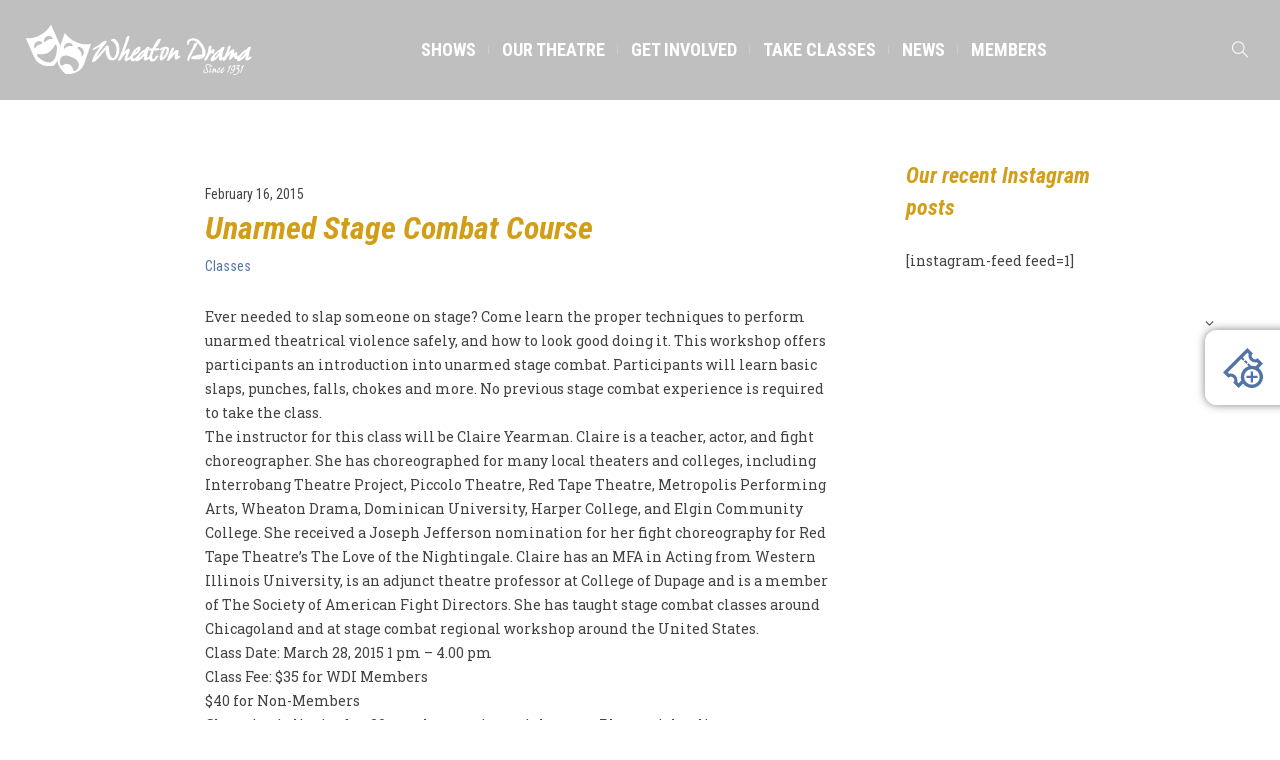

--- FILE ---
content_type: text/html; charset=UTF-8
request_url: https://wheatondrama.org/2015/02/16/unarmed-stage-combat-course/
body_size: 23886
content:
<!DOCTYPE html>
<html lang="en-US" class="cmsmasters_html">
<head>
<meta charset="UTF-8" />
<meta name="viewport" content="width=device-width, initial-scale=1, maximum-scale=1" />
<meta name="format-detection" content="telephone=no" />
<link rel="profile" href="//gmpg.org/xfn/11" />
<link rel="pingback" href="https://wheatondrama.org/xmlrpc.php" />
<meta name='robots' content='index, follow, max-image-preview:large, max-snippet:-1, max-video-preview:-1' />

	<!-- This site is optimized with the Yoast SEO plugin v26.7 - https://yoast.com/wordpress/plugins/seo/ -->
	<title>Unarmed Stage Combat Course | Wheaton Drama</title>
	<link rel="canonical" href="https://wheatondrama.org/2015/02/16/unarmed-stage-combat-course/" />
	<meta property="og:locale" content="en_US" />
	<meta property="og:type" content="article" />
	<meta property="og:title" content="Unarmed Stage Combat Course | Wheaton Drama" />
	<meta property="og:description" content="Ever needed to slap someone on stage? Come learn the proper techniques to perform unarmed theatrical violence safely, and how to look good doing it. This workshop offers participants an introduction into unarmed stage combat. Participants will learn basic slaps, punches, falls, chokes and more. No previous stage combat experience is required to take the..." />
	<meta property="og:url" content="https://wheatondrama.org/2015/02/16/unarmed-stage-combat-course/" />
	<meta property="og:site_name" content="Wheaton Drama" />
	<meta property="article:published_time" content="2015-02-16T19:57:04+00:00" />
	<meta name="author" content="WDI" />
	<meta name="twitter:card" content="summary_large_image" />
	<meta name="twitter:label1" content="Written by" />
	<meta name="twitter:data1" content="WDI" />
	<meta name="twitter:label2" content="Est. reading time" />
	<meta name="twitter:data2" content="1 minute" />
	<script type="application/ld+json" class="yoast-schema-graph">{"@context":"https://schema.org","@graph":[{"@type":"Article","@id":"https://wheatondrama.org/2015/02/16/unarmed-stage-combat-course/#article","isPartOf":{"@id":"https://wheatondrama.org/2015/02/16/unarmed-stage-combat-course/"},"author":{"name":"WDI","@id":"https://wheatondrama.org/#/schema/person/d12d8f343814ad4d53ad194321100723"},"headline":"Unarmed Stage Combat Course","datePublished":"2015-02-16T19:57:04+00:00","mainEntityOfPage":{"@id":"https://wheatondrama.org/2015/02/16/unarmed-stage-combat-course/"},"wordCount":205,"keywords":["acting classes"],"articleSection":["Classes"],"inLanguage":"en-US"},{"@type":"WebPage","@id":"https://wheatondrama.org/2015/02/16/unarmed-stage-combat-course/","url":"https://wheatondrama.org/2015/02/16/unarmed-stage-combat-course/","name":"Unarmed Stage Combat Course | Wheaton Drama","isPartOf":{"@id":"https://wheatondrama.org/#website"},"datePublished":"2015-02-16T19:57:04+00:00","author":{"@id":"https://wheatondrama.org/#/schema/person/d12d8f343814ad4d53ad194321100723"},"breadcrumb":{"@id":"https://wheatondrama.org/2015/02/16/unarmed-stage-combat-course/#breadcrumb"},"inLanguage":"en-US","potentialAction":[{"@type":"ReadAction","target":["https://wheatondrama.org/2015/02/16/unarmed-stage-combat-course/"]}]},{"@type":"BreadcrumbList","@id":"https://wheatondrama.org/2015/02/16/unarmed-stage-combat-course/#breadcrumb","itemListElement":[{"@type":"ListItem","position":1,"name":"Home","item":"https://wheatondrama.org/"},{"@type":"ListItem","position":2,"name":"Unarmed Stage Combat Course"}]},{"@type":"WebSite","@id":"https://wheatondrama.org/#website","url":"https://wheatondrama.org/","name":"Wheaton Drama","description":"Community Theatre at Play since 1931","potentialAction":[{"@type":"SearchAction","target":{"@type":"EntryPoint","urlTemplate":"https://wheatondrama.org/?s={search_term_string}"},"query-input":{"@type":"PropertyValueSpecification","valueRequired":true,"valueName":"search_term_string"}}],"inLanguage":"en-US"},{"@type":"Person","@id":"https://wheatondrama.org/#/schema/person/d12d8f343814ad4d53ad194321100723","name":"WDI","image":{"@type":"ImageObject","inLanguage":"en-US","@id":"https://wheatondrama.org/#/schema/person/image/","url":"https://secure.gravatar.com/avatar/?s=96&d=mm&r=g","contentUrl":"https://secure.gravatar.com/avatar/?s=96&d=mm&r=g","caption":"WDI"},"url":"https://wheatondrama.org/author/wdi/"}]}</script>
	<!-- / Yoast SEO plugin. -->


<link rel='dns-prefetch' href='//fonts.googleapis.com' />
<link rel="alternate" type="application/rss+xml" title="Wheaton Drama &raquo; Feed" href="https://wheatondrama.org/feed/" />
<link rel="alternate" type="application/rss+xml" title="Wheaton Drama &raquo; Comments Feed" href="https://wheatondrama.org/comments/feed/" />
<link rel="alternate" title="oEmbed (JSON)" type="application/json+oembed" href="https://wheatondrama.org/wp-json/oembed/1.0/embed?url=https%3A%2F%2Fwheatondrama.org%2F2015%2F02%2F16%2Funarmed-stage-combat-course%2F" />
<link rel="alternate" title="oEmbed (XML)" type="text/xml+oembed" href="https://wheatondrama.org/wp-json/oembed/1.0/embed?url=https%3A%2F%2Fwheatondrama.org%2F2015%2F02%2F16%2Funarmed-stage-combat-course%2F&#038;format=xml" />
		<!-- This site uses the Google Analytics by MonsterInsights plugin v9.11.1 - Using Analytics tracking - https://www.monsterinsights.com/ -->
							<script src="//www.googletagmanager.com/gtag/js?id=G-JQDYYXX0VT"  data-cfasync="false" data-wpfc-render="false" type="text/javascript" async></script>
			<script data-cfasync="false" data-wpfc-render="false" type="text/javascript">
				var mi_version = '9.11.1';
				var mi_track_user = true;
				var mi_no_track_reason = '';
								var MonsterInsightsDefaultLocations = {"page_location":"https:\/\/wheatondrama.org\/2015\/02\/16\/unarmed-stage-combat-course\/"};
								if ( typeof MonsterInsightsPrivacyGuardFilter === 'function' ) {
					var MonsterInsightsLocations = (typeof MonsterInsightsExcludeQuery === 'object') ? MonsterInsightsPrivacyGuardFilter( MonsterInsightsExcludeQuery ) : MonsterInsightsPrivacyGuardFilter( MonsterInsightsDefaultLocations );
				} else {
					var MonsterInsightsLocations = (typeof MonsterInsightsExcludeQuery === 'object') ? MonsterInsightsExcludeQuery : MonsterInsightsDefaultLocations;
				}

								var disableStrs = [
										'ga-disable-G-JQDYYXX0VT',
									];

				/* Function to detect opted out users */
				function __gtagTrackerIsOptedOut() {
					for (var index = 0; index < disableStrs.length; index++) {
						if (document.cookie.indexOf(disableStrs[index] + '=true') > -1) {
							return true;
						}
					}

					return false;
				}

				/* Disable tracking if the opt-out cookie exists. */
				if (__gtagTrackerIsOptedOut()) {
					for (var index = 0; index < disableStrs.length; index++) {
						window[disableStrs[index]] = true;
					}
				}

				/* Opt-out function */
				function __gtagTrackerOptout() {
					for (var index = 0; index < disableStrs.length; index++) {
						document.cookie = disableStrs[index] + '=true; expires=Thu, 31 Dec 2099 23:59:59 UTC; path=/';
						window[disableStrs[index]] = true;
					}
				}

				if ('undefined' === typeof gaOptout) {
					function gaOptout() {
						__gtagTrackerOptout();
					}
				}
								window.dataLayer = window.dataLayer || [];

				window.MonsterInsightsDualTracker = {
					helpers: {},
					trackers: {},
				};
				if (mi_track_user) {
					function __gtagDataLayer() {
						dataLayer.push(arguments);
					}

					function __gtagTracker(type, name, parameters) {
						if (!parameters) {
							parameters = {};
						}

						if (parameters.send_to) {
							__gtagDataLayer.apply(null, arguments);
							return;
						}

						if (type === 'event') {
														parameters.send_to = monsterinsights_frontend.v4_id;
							var hookName = name;
							if (typeof parameters['event_category'] !== 'undefined') {
								hookName = parameters['event_category'] + ':' + name;
							}

							if (typeof MonsterInsightsDualTracker.trackers[hookName] !== 'undefined') {
								MonsterInsightsDualTracker.trackers[hookName](parameters);
							} else {
								__gtagDataLayer('event', name, parameters);
							}
							
						} else {
							__gtagDataLayer.apply(null, arguments);
						}
					}

					__gtagTracker('js', new Date());
					__gtagTracker('set', {
						'developer_id.dZGIzZG': true,
											});
					if ( MonsterInsightsLocations.page_location ) {
						__gtagTracker('set', MonsterInsightsLocations);
					}
										__gtagTracker('config', 'G-JQDYYXX0VT', {"forceSSL":"true","link_attribution":"true"} );
										window.gtag = __gtagTracker;										(function () {
						/* https://developers.google.com/analytics/devguides/collection/analyticsjs/ */
						/* ga and __gaTracker compatibility shim. */
						var noopfn = function () {
							return null;
						};
						var newtracker = function () {
							return new Tracker();
						};
						var Tracker = function () {
							return null;
						};
						var p = Tracker.prototype;
						p.get = noopfn;
						p.set = noopfn;
						p.send = function () {
							var args = Array.prototype.slice.call(arguments);
							args.unshift('send');
							__gaTracker.apply(null, args);
						};
						var __gaTracker = function () {
							var len = arguments.length;
							if (len === 0) {
								return;
							}
							var f = arguments[len - 1];
							if (typeof f !== 'object' || f === null || typeof f.hitCallback !== 'function') {
								if ('send' === arguments[0]) {
									var hitConverted, hitObject = false, action;
									if ('event' === arguments[1]) {
										if ('undefined' !== typeof arguments[3]) {
											hitObject = {
												'eventAction': arguments[3],
												'eventCategory': arguments[2],
												'eventLabel': arguments[4],
												'value': arguments[5] ? arguments[5] : 1,
											}
										}
									}
									if ('pageview' === arguments[1]) {
										if ('undefined' !== typeof arguments[2]) {
											hitObject = {
												'eventAction': 'page_view',
												'page_path': arguments[2],
											}
										}
									}
									if (typeof arguments[2] === 'object') {
										hitObject = arguments[2];
									}
									if (typeof arguments[5] === 'object') {
										Object.assign(hitObject, arguments[5]);
									}
									if ('undefined' !== typeof arguments[1].hitType) {
										hitObject = arguments[1];
										if ('pageview' === hitObject.hitType) {
											hitObject.eventAction = 'page_view';
										}
									}
									if (hitObject) {
										action = 'timing' === arguments[1].hitType ? 'timing_complete' : hitObject.eventAction;
										hitConverted = mapArgs(hitObject);
										__gtagTracker('event', action, hitConverted);
									}
								}
								return;
							}

							function mapArgs(args) {
								var arg, hit = {};
								var gaMap = {
									'eventCategory': 'event_category',
									'eventAction': 'event_action',
									'eventLabel': 'event_label',
									'eventValue': 'event_value',
									'nonInteraction': 'non_interaction',
									'timingCategory': 'event_category',
									'timingVar': 'name',
									'timingValue': 'value',
									'timingLabel': 'event_label',
									'page': 'page_path',
									'location': 'page_location',
									'title': 'page_title',
									'referrer' : 'page_referrer',
								};
								for (arg in args) {
																		if (!(!args.hasOwnProperty(arg) || !gaMap.hasOwnProperty(arg))) {
										hit[gaMap[arg]] = args[arg];
									} else {
										hit[arg] = args[arg];
									}
								}
								return hit;
							}

							try {
								f.hitCallback();
							} catch (ex) {
							}
						};
						__gaTracker.create = newtracker;
						__gaTracker.getByName = newtracker;
						__gaTracker.getAll = function () {
							return [];
						};
						__gaTracker.remove = noopfn;
						__gaTracker.loaded = true;
						window['__gaTracker'] = __gaTracker;
					})();
									} else {
										console.log("");
					(function () {
						function __gtagTracker() {
							return null;
						}

						window['__gtagTracker'] = __gtagTracker;
						window['gtag'] = __gtagTracker;
					})();
									}
			</script>
							<!-- / Google Analytics by MonsterInsights -->
				<style id="content-control-block-styles">
			@media (max-width: 640px) {
	.cc-hide-on-mobile {
		display: none !important;
	}
}
@media (min-width: 641px) and (max-width: 920px) {
	.cc-hide-on-tablet {
		display: none !important;
	}
}
@media (min-width: 921px) and (max-width: 1440px) {
	.cc-hide-on-desktop {
		display: none !important;
	}
}		</style>
		<style id='wp-img-auto-sizes-contain-inline-css' type='text/css'>
img:is([sizes=auto i],[sizes^="auto," i]){contain-intrinsic-size:3000px 1500px}
/*# sourceURL=wp-img-auto-sizes-contain-inline-css */
</style>
<style id='wp-emoji-styles-inline-css' type='text/css'>

	img.wp-smiley, img.emoji {
		display: inline !important;
		border: none !important;
		box-shadow: none !important;
		height: 1em !important;
		width: 1em !important;
		margin: 0 0.07em !important;
		vertical-align: -0.1em !important;
		background: none !important;
		padding: 0 !important;
	}
/*# sourceURL=wp-emoji-styles-inline-css */
</style>
<style id='wp-block-library-inline-css' type='text/css'>
:root{
  --wp-block-synced-color:#7a00df;
  --wp-block-synced-color--rgb:122, 0, 223;
  --wp-bound-block-color:var(--wp-block-synced-color);
  --wp-editor-canvas-background:#ddd;
  --wp-admin-theme-color:#007cba;
  --wp-admin-theme-color--rgb:0, 124, 186;
  --wp-admin-theme-color-darker-10:#006ba1;
  --wp-admin-theme-color-darker-10--rgb:0, 107, 160.5;
  --wp-admin-theme-color-darker-20:#005a87;
  --wp-admin-theme-color-darker-20--rgb:0, 90, 135;
  --wp-admin-border-width-focus:2px;
}
@media (min-resolution:192dpi){
  :root{
    --wp-admin-border-width-focus:1.5px;
  }
}
.wp-element-button{
  cursor:pointer;
}

:root .has-very-light-gray-background-color{
  background-color:#eee;
}
:root .has-very-dark-gray-background-color{
  background-color:#313131;
}
:root .has-very-light-gray-color{
  color:#eee;
}
:root .has-very-dark-gray-color{
  color:#313131;
}
:root .has-vivid-green-cyan-to-vivid-cyan-blue-gradient-background{
  background:linear-gradient(135deg, #00d084, #0693e3);
}
:root .has-purple-crush-gradient-background{
  background:linear-gradient(135deg, #34e2e4, #4721fb 50%, #ab1dfe);
}
:root .has-hazy-dawn-gradient-background{
  background:linear-gradient(135deg, #faaca8, #dad0ec);
}
:root .has-subdued-olive-gradient-background{
  background:linear-gradient(135deg, #fafae1, #67a671);
}
:root .has-atomic-cream-gradient-background{
  background:linear-gradient(135deg, #fdd79a, #004a59);
}
:root .has-nightshade-gradient-background{
  background:linear-gradient(135deg, #330968, #31cdcf);
}
:root .has-midnight-gradient-background{
  background:linear-gradient(135deg, #020381, #2874fc);
}
:root{
  --wp--preset--font-size--normal:16px;
  --wp--preset--font-size--huge:42px;
}

.has-regular-font-size{
  font-size:1em;
}

.has-larger-font-size{
  font-size:2.625em;
}

.has-normal-font-size{
  font-size:var(--wp--preset--font-size--normal);
}

.has-huge-font-size{
  font-size:var(--wp--preset--font-size--huge);
}

.has-text-align-center{
  text-align:center;
}

.has-text-align-left{
  text-align:left;
}

.has-text-align-right{
  text-align:right;
}

.has-fit-text{
  white-space:nowrap !important;
}

#end-resizable-editor-section{
  display:none;
}

.aligncenter{
  clear:both;
}

.items-justified-left{
  justify-content:flex-start;
}

.items-justified-center{
  justify-content:center;
}

.items-justified-right{
  justify-content:flex-end;
}

.items-justified-space-between{
  justify-content:space-between;
}

.screen-reader-text{
  border:0;
  clip-path:inset(50%);
  height:1px;
  margin:-1px;
  overflow:hidden;
  padding:0;
  position:absolute;
  width:1px;
  word-wrap:normal !important;
}

.screen-reader-text:focus{
  background-color:#ddd;
  clip-path:none;
  color:#444;
  display:block;
  font-size:1em;
  height:auto;
  left:5px;
  line-height:normal;
  padding:15px 23px 14px;
  text-decoration:none;
  top:5px;
  width:auto;
  z-index:100000;
}
html :where(.has-border-color){
  border-style:solid;
}

html :where([style*=border-top-color]){
  border-top-style:solid;
}

html :where([style*=border-right-color]){
  border-right-style:solid;
}

html :where([style*=border-bottom-color]){
  border-bottom-style:solid;
}

html :where([style*=border-left-color]){
  border-left-style:solid;
}

html :where([style*=border-width]){
  border-style:solid;
}

html :where([style*=border-top-width]){
  border-top-style:solid;
}

html :where([style*=border-right-width]){
  border-right-style:solid;
}

html :where([style*=border-bottom-width]){
  border-bottom-style:solid;
}

html :where([style*=border-left-width]){
  border-left-style:solid;
}
html :where(img[class*=wp-image-]){
  height:auto;
  max-width:100%;
}
:where(figure){
  margin:0 0 1em;
}

html :where(.is-position-sticky){
  --wp-admin--admin-bar--position-offset:var(--wp-admin--admin-bar--height, 0px);
}

@media screen and (max-width:600px){
  html :where(.is-position-sticky){
    --wp-admin--admin-bar--position-offset:0px;
  }
}

/*# sourceURL=wp-block-library-inline-css */
</style><style id='global-styles-inline-css' type='text/css'>
:root{--wp--preset--aspect-ratio--square: 1;--wp--preset--aspect-ratio--4-3: 4/3;--wp--preset--aspect-ratio--3-4: 3/4;--wp--preset--aspect-ratio--3-2: 3/2;--wp--preset--aspect-ratio--2-3: 2/3;--wp--preset--aspect-ratio--16-9: 16/9;--wp--preset--aspect-ratio--9-16: 9/16;--wp--preset--color--black: #000000;--wp--preset--color--cyan-bluish-gray: #abb8c3;--wp--preset--color--white: #ffffff;--wp--preset--color--pale-pink: #f78da7;--wp--preset--color--vivid-red: #cf2e2e;--wp--preset--color--luminous-vivid-orange: #ff6900;--wp--preset--color--luminous-vivid-amber: #fcb900;--wp--preset--color--light-green-cyan: #7bdcb5;--wp--preset--color--vivid-green-cyan: #00d084;--wp--preset--color--pale-cyan-blue: #8ed1fc;--wp--preset--color--vivid-cyan-blue: #0693e3;--wp--preset--color--vivid-purple: #9b51e0;--wp--preset--color--color-1: #000000;--wp--preset--color--color-2: #ffffff;--wp--preset--color--color-3: #d43c18;--wp--preset--color--color-4: #5173a6;--wp--preset--color--color-5: #959595;--wp--preset--color--color-6: #c0c0c0;--wp--preset--color--color-7: #f4f4f4;--wp--preset--color--color-8: #e1e1e1;--wp--preset--gradient--vivid-cyan-blue-to-vivid-purple: linear-gradient(135deg,rgb(6,147,227) 0%,rgb(155,81,224) 100%);--wp--preset--gradient--light-green-cyan-to-vivid-green-cyan: linear-gradient(135deg,rgb(122,220,180) 0%,rgb(0,208,130) 100%);--wp--preset--gradient--luminous-vivid-amber-to-luminous-vivid-orange: linear-gradient(135deg,rgb(252,185,0) 0%,rgb(255,105,0) 100%);--wp--preset--gradient--luminous-vivid-orange-to-vivid-red: linear-gradient(135deg,rgb(255,105,0) 0%,rgb(207,46,46) 100%);--wp--preset--gradient--very-light-gray-to-cyan-bluish-gray: linear-gradient(135deg,rgb(238,238,238) 0%,rgb(169,184,195) 100%);--wp--preset--gradient--cool-to-warm-spectrum: linear-gradient(135deg,rgb(74,234,220) 0%,rgb(151,120,209) 20%,rgb(207,42,186) 40%,rgb(238,44,130) 60%,rgb(251,105,98) 80%,rgb(254,248,76) 100%);--wp--preset--gradient--blush-light-purple: linear-gradient(135deg,rgb(255,206,236) 0%,rgb(152,150,240) 100%);--wp--preset--gradient--blush-bordeaux: linear-gradient(135deg,rgb(254,205,165) 0%,rgb(254,45,45) 50%,rgb(107,0,62) 100%);--wp--preset--gradient--luminous-dusk: linear-gradient(135deg,rgb(255,203,112) 0%,rgb(199,81,192) 50%,rgb(65,88,208) 100%);--wp--preset--gradient--pale-ocean: linear-gradient(135deg,rgb(255,245,203) 0%,rgb(182,227,212) 50%,rgb(51,167,181) 100%);--wp--preset--gradient--electric-grass: linear-gradient(135deg,rgb(202,248,128) 0%,rgb(113,206,126) 100%);--wp--preset--gradient--midnight: linear-gradient(135deg,rgb(2,3,129) 0%,rgb(40,116,252) 100%);--wp--preset--font-size--small: 13px;--wp--preset--font-size--medium: 20px;--wp--preset--font-size--large: 36px;--wp--preset--font-size--x-large: 42px;--wp--preset--spacing--20: 0.44rem;--wp--preset--spacing--30: 0.67rem;--wp--preset--spacing--40: 1rem;--wp--preset--spacing--50: 1.5rem;--wp--preset--spacing--60: 2.25rem;--wp--preset--spacing--70: 3.38rem;--wp--preset--spacing--80: 5.06rem;--wp--preset--shadow--natural: 6px 6px 9px rgba(0, 0, 0, 0.2);--wp--preset--shadow--deep: 12px 12px 50px rgba(0, 0, 0, 0.4);--wp--preset--shadow--sharp: 6px 6px 0px rgba(0, 0, 0, 0.2);--wp--preset--shadow--outlined: 6px 6px 0px -3px rgb(255, 255, 255), 6px 6px rgb(0, 0, 0);--wp--preset--shadow--crisp: 6px 6px 0px rgb(0, 0, 0);}:where(.is-layout-flex){gap: 0.5em;}:where(.is-layout-grid){gap: 0.5em;}body .is-layout-flex{display: flex;}.is-layout-flex{flex-wrap: wrap;align-items: center;}.is-layout-flex > :is(*, div){margin: 0;}body .is-layout-grid{display: grid;}.is-layout-grid > :is(*, div){margin: 0;}:where(.wp-block-columns.is-layout-flex){gap: 2em;}:where(.wp-block-columns.is-layout-grid){gap: 2em;}:where(.wp-block-post-template.is-layout-flex){gap: 1.25em;}:where(.wp-block-post-template.is-layout-grid){gap: 1.25em;}.has-black-color{color: var(--wp--preset--color--black) !important;}.has-cyan-bluish-gray-color{color: var(--wp--preset--color--cyan-bluish-gray) !important;}.has-white-color{color: var(--wp--preset--color--white) !important;}.has-pale-pink-color{color: var(--wp--preset--color--pale-pink) !important;}.has-vivid-red-color{color: var(--wp--preset--color--vivid-red) !important;}.has-luminous-vivid-orange-color{color: var(--wp--preset--color--luminous-vivid-orange) !important;}.has-luminous-vivid-amber-color{color: var(--wp--preset--color--luminous-vivid-amber) !important;}.has-light-green-cyan-color{color: var(--wp--preset--color--light-green-cyan) !important;}.has-vivid-green-cyan-color{color: var(--wp--preset--color--vivid-green-cyan) !important;}.has-pale-cyan-blue-color{color: var(--wp--preset--color--pale-cyan-blue) !important;}.has-vivid-cyan-blue-color{color: var(--wp--preset--color--vivid-cyan-blue) !important;}.has-vivid-purple-color{color: var(--wp--preset--color--vivid-purple) !important;}.has-black-background-color{background-color: var(--wp--preset--color--black) !important;}.has-cyan-bluish-gray-background-color{background-color: var(--wp--preset--color--cyan-bluish-gray) !important;}.has-white-background-color{background-color: var(--wp--preset--color--white) !important;}.has-pale-pink-background-color{background-color: var(--wp--preset--color--pale-pink) !important;}.has-vivid-red-background-color{background-color: var(--wp--preset--color--vivid-red) !important;}.has-luminous-vivid-orange-background-color{background-color: var(--wp--preset--color--luminous-vivid-orange) !important;}.has-luminous-vivid-amber-background-color{background-color: var(--wp--preset--color--luminous-vivid-amber) !important;}.has-light-green-cyan-background-color{background-color: var(--wp--preset--color--light-green-cyan) !important;}.has-vivid-green-cyan-background-color{background-color: var(--wp--preset--color--vivid-green-cyan) !important;}.has-pale-cyan-blue-background-color{background-color: var(--wp--preset--color--pale-cyan-blue) !important;}.has-vivid-cyan-blue-background-color{background-color: var(--wp--preset--color--vivid-cyan-blue) !important;}.has-vivid-purple-background-color{background-color: var(--wp--preset--color--vivid-purple) !important;}.has-black-border-color{border-color: var(--wp--preset--color--black) !important;}.has-cyan-bluish-gray-border-color{border-color: var(--wp--preset--color--cyan-bluish-gray) !important;}.has-white-border-color{border-color: var(--wp--preset--color--white) !important;}.has-pale-pink-border-color{border-color: var(--wp--preset--color--pale-pink) !important;}.has-vivid-red-border-color{border-color: var(--wp--preset--color--vivid-red) !important;}.has-luminous-vivid-orange-border-color{border-color: var(--wp--preset--color--luminous-vivid-orange) !important;}.has-luminous-vivid-amber-border-color{border-color: var(--wp--preset--color--luminous-vivid-amber) !important;}.has-light-green-cyan-border-color{border-color: var(--wp--preset--color--light-green-cyan) !important;}.has-vivid-green-cyan-border-color{border-color: var(--wp--preset--color--vivid-green-cyan) !important;}.has-pale-cyan-blue-border-color{border-color: var(--wp--preset--color--pale-cyan-blue) !important;}.has-vivid-cyan-blue-border-color{border-color: var(--wp--preset--color--vivid-cyan-blue) !important;}.has-vivid-purple-border-color{border-color: var(--wp--preset--color--vivid-purple) !important;}.has-vivid-cyan-blue-to-vivid-purple-gradient-background{background: var(--wp--preset--gradient--vivid-cyan-blue-to-vivid-purple) !important;}.has-light-green-cyan-to-vivid-green-cyan-gradient-background{background: var(--wp--preset--gradient--light-green-cyan-to-vivid-green-cyan) !important;}.has-luminous-vivid-amber-to-luminous-vivid-orange-gradient-background{background: var(--wp--preset--gradient--luminous-vivid-amber-to-luminous-vivid-orange) !important;}.has-luminous-vivid-orange-to-vivid-red-gradient-background{background: var(--wp--preset--gradient--luminous-vivid-orange-to-vivid-red) !important;}.has-very-light-gray-to-cyan-bluish-gray-gradient-background{background: var(--wp--preset--gradient--very-light-gray-to-cyan-bluish-gray) !important;}.has-cool-to-warm-spectrum-gradient-background{background: var(--wp--preset--gradient--cool-to-warm-spectrum) !important;}.has-blush-light-purple-gradient-background{background: var(--wp--preset--gradient--blush-light-purple) !important;}.has-blush-bordeaux-gradient-background{background: var(--wp--preset--gradient--blush-bordeaux) !important;}.has-luminous-dusk-gradient-background{background: var(--wp--preset--gradient--luminous-dusk) !important;}.has-pale-ocean-gradient-background{background: var(--wp--preset--gradient--pale-ocean) !important;}.has-electric-grass-gradient-background{background: var(--wp--preset--gradient--electric-grass) !important;}.has-midnight-gradient-background{background: var(--wp--preset--gradient--midnight) !important;}.has-small-font-size{font-size: var(--wp--preset--font-size--small) !important;}.has-medium-font-size{font-size: var(--wp--preset--font-size--medium) !important;}.has-large-font-size{font-size: var(--wp--preset--font-size--large) !important;}.has-x-large-font-size{font-size: var(--wp--preset--font-size--x-large) !important;}
/*# sourceURL=global-styles-inline-css */
</style>
<style id='core-block-supports-inline-css' type='text/css'>
/**
 * Core styles: block-supports
 */

/*# sourceURL=core-block-supports-inline-css */
</style>

<style id='classic-theme-styles-inline-css' type='text/css'>
/**
 * These rules are needed for backwards compatibility.
 * They should match the button element rules in the base theme.json file.
 */
.wp-block-button__link {
	color: #ffffff;
	background-color: #32373c;
	border-radius: 9999px; /* 100% causes an oval, but any explicit but really high value retains the pill shape. */

	/* This needs a low specificity so it won't override the rules from the button element if defined in theme.json. */
	box-shadow: none;
	text-decoration: none;

	/* The extra 2px are added to size solids the same as the outline versions.*/
	padding: calc(0.667em + 2px) calc(1.333em + 2px);

	font-size: 1.125em;
}

.wp-block-file__button {
	background: #32373c;
	color: #ffffff;
	text-decoration: none;
}

/*# sourceURL=/wp-includes/css/classic-themes.css */
</style>
<link rel='stylesheet' id='content-control-block-styles-css' href='https://wheatondrama.org/wp-content/plugins/content-control/dist/style-block-editor.css?ver=2.6.5' type='text/css' media='all' />
<link rel='stylesheet' id='side-menu-pro-css' href='https://wheatondrama.org/wp-content/plugins/side-menu-pro/public/assets/css/style.min.css?ver=8.6' type='text/css' media='all' />
<link rel='stylesheet' id='side-menu-pro-fontawesome-css' href='https://wheatondrama.org/wp-content/plugins/side-menu-pro/vendors/fontawesome/css/all.css?ver=7.0' type='text/css' media='all' />
<link rel='stylesheet' id='theater-theme-style-css' href='https://wheatondrama.org/wp-content/themes/theater/style.css?ver=1.0.0' type='text/css' media='screen, print' />
<link rel='stylesheet' id='theater-style-css' href='https://wheatondrama.org/wp-content/themes/theater/theme-framework/theme-style/css/style.css?ver=1.0.0' type='text/css' media='screen, print' />
<style id='theater-style-inline-css' type='text/css'>

	.header_mid .header_mid_inner .logo_wrap {
		width : 226px;
	}

	.header_mid_inner .logo img.logo_retina {
		width : 225.5px;
	}


			.headline_outer {
				background-image:url(https://theater.cmsmasters.net/demo/wp-content/themes/theater/theme-vars/theme-style/img/heading.jpg);
				background-repeat:no-repeat;
				background-attachment:scroll;
				background-size:cover;
			}
			
			.headline_color {
				background-color:rgba(50,51,56,0);
			}
			
		.headline_aligner, 
		.cmsmasters_breadcrumbs_aligner {
			min-height:315px;
		}
		

	.header_top {
		height : 32px;
	}
	
	.header_mid {
		height : 100px;
	}
	
	.header_bot {
		height : 60px;
	}
	
	#page.cmsmasters_heading_after_header #middle, 
	#page.cmsmasters_heading_under_header #middle .headline .headline_outer {
		padding-top : 100px;
	}
	
	#page.cmsmasters_heading_after_header.enable_header_top #middle, 
	#page.cmsmasters_heading_under_header.enable_header_top #middle .headline .headline_outer {
		padding-top : 132px;
	}
	
	#page.cmsmasters_heading_after_header.enable_header_bottom #middle, 
	#page.cmsmasters_heading_under_header.enable_header_bottom #middle .headline .headline_outer {
		padding-top : 160px;
	}
	
	#page.cmsmasters_heading_after_header.enable_header_top.enable_header_bottom #middle, 
	#page.cmsmasters_heading_under_header.enable_header_top.enable_header_bottom #middle .headline .headline_outer {
		padding-top : 192px;
	}
	
	@media only screen and (max-width: 1024px) {
		.header_top,
		.header_mid,
		.header_bot {
			height : auto;
		}
		
		.header_mid .header_mid_inner > div:not(.search_wrap) {
			height : 100px;
		}
		
		.header_bot .header_bot_inner > div {
			height : 60px;
		}
		
		.enable_header_centered #header .header_mid .resp_mid_nav_wrap {
			height : 60px;
		}
		
		#page.cmsmasters_heading_after_header #middle, 
		#page.cmsmasters_heading_under_header #middle .headline .headline_outer, 
		#page.cmsmasters_heading_after_header.enable_header_top #middle, 
		#page.cmsmasters_heading_under_header.enable_header_top #middle .headline .headline_outer, 
		#page.cmsmasters_heading_after_header.enable_header_bottom #middle, 
		#page.cmsmasters_heading_under_header.enable_header_bottom #middle .headline .headline_outer, 
		#page.cmsmasters_heading_after_header.enable_header_top.enable_header_bottom #middle, 
		#page.cmsmasters_heading_under_header.enable_header_top.enable_header_bottom #middle .headline .headline_outer {
			padding-top : 0 !important;
		}
	}
	
	@media only screen and (max-width: 768px) {
		.enable_header_centered #header .header_mid .resp_mid_nav_wrap,
		.header_mid .header_mid_inner > div:not(.search_wrap),
		.header_mid .header_mid_inner > div, 
		.header_bot .header_bot_inner > div {
			height:auto;
		}
	}

/*# sourceURL=theater-style-inline-css */
</style>
<link rel='stylesheet' id='theater-adaptive-css' href='https://wheatondrama.org/wp-content/themes/theater/theme-framework/theme-style/css/adaptive.css?ver=1.0.0' type='text/css' media='screen, print' />
<link rel='stylesheet' id='theater-retina-css' href='https://wheatondrama.org/wp-content/themes/theater/theme-framework/theme-style/css/retina.css?ver=1.0.0' type='text/css' media='screen' />
<link rel='stylesheet' id='theater-icons-css' href='https://wheatondrama.org/wp-content/themes/theater/css/fontello.css?ver=1.0.0' type='text/css' media='screen' />
<link rel='stylesheet' id='theater-icons-custom-css' href='https://wheatondrama.org/wp-content/themes/theater/theme-vars/theme-style/css/fontello-custom.css?ver=1.0.0' type='text/css' media='screen' />
<link rel='stylesheet' id='animate-css' href='https://wheatondrama.org/wp-content/themes/theater/css/animate.css?ver=1.0.0' type='text/css' media='screen' />
<link rel='stylesheet' id='ilightbox-css' href='https://wheatondrama.org/wp-content/themes/theater/css/ilightbox.css?ver=2.2.0' type='text/css' media='screen' />
<link rel='stylesheet' id='ilightbox-skin-dark-css' href='https://wheatondrama.org/wp-content/themes/theater/css/ilightbox-skins/dark-skin.css?ver=2.2.0' type='text/css' media='screen' />
<link rel='stylesheet' id='theater-fonts-schemes-css' href='https://wheatondrama.org/wp-content/uploads/cmsmasters_styles/theater.css?ver=1.0.0' type='text/css' media='screen' />
<link rel='stylesheet' id='google-fonts-css' href='//fonts.googleapis.com/css?family=Roboto+Slab%3A400%2C600%2C800%7CRoboto%3A300%2C300italic%2C400%2C400italic%2C500%2C500italic%2C700%2C700italic%7CRoboto+Condensed%3A400%2C400italic%2C700%2C700italic%7CLobster+Two%3A400%2C400italic%2C700%2C700italic&#038;ver=6.9' type='text/css' media='all' />
<link rel='stylesheet' id='theater-theme-vars-style-css' href='https://wheatondrama.org/wp-content/themes/theater/theme-vars/theme-style/css/vars-style.css?ver=1.0.0' type='text/css' media='screen, print' />
<link rel='stylesheet' id='theater-gutenberg-frontend-style-css' href='https://wheatondrama.org/wp-content/themes/theater/gutenberg/cmsmasters-framework/theme-style/css/frontend-style.css?ver=1.0.0' type='text/css' media='screen' />
<link rel='stylesheet' id='theater-events-schedule-style-css' href='https://wheatondrama.org/wp-content/themes/theater/cmsmasters-events-schedule/cmsmasters-framework/theme-style/css/plugin-style.css?ver=1.0.0' type='text/css' media='screen' />
<link rel='stylesheet' id='theater-events-schedule-adaptive-css' href='https://wheatondrama.org/wp-content/themes/theater/cmsmasters-events-schedule/cmsmasters-framework/theme-style/css/plugin-adaptive.css?ver=1.0.0' type='text/css' media='screen' />
<link rel='stylesheet' id='simcal-qtip-css' href='https://wheatondrama.org/wp-content/plugins/google-calendar-events/assets/generated/vendor/jquery.qtip.min.css?ver=3.6.0' type='text/css' media='all' />
<link rel='stylesheet' id='simcal-default-calendar-grid-css' href='https://wheatondrama.org/wp-content/plugins/google-calendar-events/assets/generated/default-calendar-grid.min.css?ver=3.6.0' type='text/css' media='all' />
<link rel='stylesheet' id='simcal-default-calendar-list-css' href='https://wheatondrama.org/wp-content/plugins/google-calendar-events/assets/generated/default-calendar-list.min.css?ver=3.6.0' type='text/css' media='all' />
<link rel='stylesheet' id='theater-child-style-css' href='https://wheatondrama.org/wp-content/themes/theater-child/style.css?ver=1.0.0' type='text/css' media='screen, print' />
<script type="text/javascript" src="https://wheatondrama.org/wp-content/plugins/google-analytics-for-wordpress/assets/js/frontend-gtag.js?ver=1769828253" id="monsterinsights-frontend-script-js" async="async" data-wp-strategy="async"></script>
<script data-cfasync="false" data-wpfc-render="false" type="text/javascript" id='monsterinsights-frontend-script-js-extra'>/* <![CDATA[ */
var monsterinsights_frontend = {"js_events_tracking":"true","download_extensions":"doc,pdf,ppt,zip,xls,docx,pptx,xlsx","inbound_paths":"[{\"path\":\"\\\/go\\\/\",\"label\":\"affiliate\"},{\"path\":\"\\\/recommend\\\/\",\"label\":\"affiliate\"}]","home_url":"https:\/\/wheatondrama.org","hash_tracking":"false","v4_id":"G-JQDYYXX0VT"};/* ]]> */
</script>
<script type="text/javascript" src="https://wheatondrama.org/wp-includes/js/jquery/jquery.js?ver=3.7.1" id="jquery-core-js"></script>
<script type="text/javascript" src="https://wheatondrama.org/wp-includes/js/jquery/jquery-migrate.js?ver=3.4.1" id="jquery-migrate-js"></script>
<script type="text/javascript" src="https://wheatondrama.org/wp-content/themes/theater/js/debounced-resize.min.js?ver=1.0.0" id="debounced-resize-js"></script>
<script type="text/javascript" src="https://wheatondrama.org/wp-content/themes/theater/js/modernizr.min.js?ver=1.0.0" id="modernizr-js"></script>
<script type="text/javascript" src="https://wheatondrama.org/wp-content/themes/theater/js/respond.min.js?ver=1.0.0" id="respond-js"></script>
<script type="text/javascript" src="https://wheatondrama.org/wp-content/themes/theater/js/jquery.iLightBox.min.js?ver=2.2.0" id="iLightBox-js"></script>
<link rel="https://api.w.org/" href="https://wheatondrama.org/wp-json/" /><link rel="alternate" title="JSON" type="application/json" href="https://wheatondrama.org/wp-json/wp/v2/posts/50446" /><meta name="generator" content="Powered by Slider Revolution 6.6.18 - responsive, Mobile-Friendly Slider Plugin for WordPress with comfortable drag and drop interface." />
<link rel="icon" href="https://wheatondrama.org/wp-content/uploads/2020/02/cropped-wdi_icon2-32x32.png" sizes="32x32" />
<link rel="icon" href="https://wheatondrama.org/wp-content/uploads/2020/02/cropped-wdi_icon2-192x192.png" sizes="192x192" />
<link rel="apple-touch-icon" href="https://wheatondrama.org/wp-content/uploads/2020/02/cropped-wdi_icon2-180x180.png" />
<meta name="msapplication-TileImage" content="https://wheatondrama.org/wp-content/uploads/2020/02/cropped-wdi_icon2-270x270.png" />
<script>function setREVStartSize(e){
			//window.requestAnimationFrame(function() {
				window.RSIW = window.RSIW===undefined ? window.innerWidth : window.RSIW;
				window.RSIH = window.RSIH===undefined ? window.innerHeight : window.RSIH;
				try {
					var pw = document.getElementById(e.c).parentNode.offsetWidth,
						newh;
					pw = pw===0 || isNaN(pw) || (e.l=="fullwidth" || e.layout=="fullwidth") ? window.RSIW : pw;
					e.tabw = e.tabw===undefined ? 0 : parseInt(e.tabw);
					e.thumbw = e.thumbw===undefined ? 0 : parseInt(e.thumbw);
					e.tabh = e.tabh===undefined ? 0 : parseInt(e.tabh);
					e.thumbh = e.thumbh===undefined ? 0 : parseInt(e.thumbh);
					e.tabhide = e.tabhide===undefined ? 0 : parseInt(e.tabhide);
					e.thumbhide = e.thumbhide===undefined ? 0 : parseInt(e.thumbhide);
					e.mh = e.mh===undefined || e.mh=="" || e.mh==="auto" ? 0 : parseInt(e.mh,0);
					if(e.layout==="fullscreen" || e.l==="fullscreen")
						newh = Math.max(e.mh,window.RSIH);
					else{
						e.gw = Array.isArray(e.gw) ? e.gw : [e.gw];
						for (var i in e.rl) if (e.gw[i]===undefined || e.gw[i]===0) e.gw[i] = e.gw[i-1];
						e.gh = e.el===undefined || e.el==="" || (Array.isArray(e.el) && e.el.length==0)? e.gh : e.el;
						e.gh = Array.isArray(e.gh) ? e.gh : [e.gh];
						for (var i in e.rl) if (e.gh[i]===undefined || e.gh[i]===0) e.gh[i] = e.gh[i-1];
											
						var nl = new Array(e.rl.length),
							ix = 0,
							sl;
						e.tabw = e.tabhide>=pw ? 0 : e.tabw;
						e.thumbw = e.thumbhide>=pw ? 0 : e.thumbw;
						e.tabh = e.tabhide>=pw ? 0 : e.tabh;
						e.thumbh = e.thumbhide>=pw ? 0 : e.thumbh;
						for (var i in e.rl) nl[i] = e.rl[i]<window.RSIW ? 0 : e.rl[i];
						sl = nl[0];
						for (var i in nl) if (sl>nl[i] && nl[i]>0) { sl = nl[i]; ix=i;}
						var m = pw>(e.gw[ix]+e.tabw+e.thumbw) ? 1 : (pw-(e.tabw+e.thumbw)) / (e.gw[ix]);
						newh =  (e.gh[ix] * m) + (e.tabh + e.thumbh);
					}
					var el = document.getElementById(e.c);
					if (el!==null && el) el.style.height = newh+"px";
					el = document.getElementById(e.c+"_wrapper");
					if (el!==null && el) {
						el.style.height = newh+"px";
						el.style.display = "block";
					}
				} catch(e){
					console.log("Failure at Presize of Slider:" + e)
				}
			//});
		  };</script>
		<style type="text/css" id="wp-custom-css">
			.posts-by-tag-list { 
	font-family: 'Roboto Condensed', Arial, Helvetica, 'Nimbus Sans L', sans-serif;
	font-size: 19px;
	line-height: 18px;
    font-weight: bold;
    font-style: normal;
	list-style: square outside none;
}
.centerdiv {
  margin: auto;
}

.blog .post {
  outline: none;
padding-left: 5%;
padding-right: 5%;
padding-top: 20px;
}
.share_posts {
  padding-left: 5%;
	padding-right: 5%;
  margin-top: 30px;
  position: relative;
  overflow: hidden;
}
.video-container {
  position: relative;
  width: 100%;
  padding-bottom: 56.25%;
}
.video {
  position: absolute;
  top: 0;
  left: 0;
  width: 100%;
  height: 100%;
  border: 0;
}		</style>
		<link rel='stylesheet' id='rs-plugin-settings-css' href='https://wheatondrama.org/wp-content/plugins/revslider/public/assets/css/rs6.css?ver=6.6.18' type='text/css' media='all' />
<style id='rs-plugin-settings-inline-css' type='text/css'>
#rs-demo-id {}
/*# sourceURL=rs-plugin-settings-inline-css */
</style>
</head>
<body data-rsssl=1 class="wp-singular post-template-default single single-post postid-50446 single-format-standard wp-theme-theater wp-child-theme-theater-child">

<div class="cmsmasters_header_search_form">
			<span class="cmsmasters_header_search_form_close cmsmasters_theme_icon_cancel"></span>
			<form method="get" action="https://wheatondrama.org/">
				<div class="cmsmasters_header_search_form_field">
					<button type="submit" class="cmsmasters_theme_icon_search"></button>
					<input type="search" name="s" placeholder="Enter Keywords" value="" />
				</div>
			</form>
		</div>
<!-- Start Page -->
<div id="page" class="chrome_only cmsmasters_liquid fixed_header cmsmasters_heading_under_header hfeed site">

<!-- Start Main -->
<div id="main">
	
<!-- Start Header -->
<header id="header" class="header_fullwidth">
	<div class="header_mid" data-height="100"><div class="header_mid_outer"><div class="header_mid_inner"><div class="logo_wrap"><a href="https://wheatondrama.org/" title="Wheaton Drama" class="logo">
	<img src="https://wheatondrama.org/wp-content/uploads/2020/02/wdi_long50h-1.png" alt="Wheaton Drama" /><img class="logo_retina" src="https://wheatondrama.org/wp-content/uploads/2020/02/wdi_long100h-1.png" alt="Wheaton Drama" width="226" height="50" /></a>
</div><div class="resp_mid_nav_wrap"><div class="resp_mid_nav_outer"><a class="responsive_nav resp_mid_nav" href="javascript:void(0)"><span></span></a></div></div><div class="mid_search_but_wrap"><a href="javascript:void(0)" class="mid_search_but cmsmasters_header_search_but cmsmasters_theme_icon_search"></a></div><!-- Start Navigation --><div class="mid_nav_wrap"><nav><div class="menu-wdi-header-nav-temp-container"><ul id="navigation" class="mid_nav navigation"><li id="menu-item-64582" class="menu-item menu-item-type-post_type menu-item-object-page menu-item-has-children menu-item-64582 menu-item-depth-0"><a href="https://wheatondrama.org/shows/"><span class="nav_item_wrap"><span class="nav_title">shows</span></span></a>
<ul class="sub-menu">
	<li id="menu-item-64587" class="menu-item menu-item-type-custom menu-item-object-custom menu-item-64587 menu-item-depth-1"><a href="https://wheatondrama.org/project/disneys-the-little-mermaid/"><span class="nav_item_wrap"><span class="nav_title">Disney&#8217;s The Little Mermaid</span></span></a>	</li>
	<li id="menu-item-64584" class="menu-item menu-item-type-custom menu-item-object-custom menu-item-64584 menu-item-depth-1"><a href="https://wheatondrama.org/project/irving-berlins-white-christmas/"><span class="nav_item_wrap"><span class="nav_title">Irving Berlin&#8217;s White Christmas</span></span></a>	</li>
	<li id="menu-item-64583" class="menu-item menu-item-type-custom menu-item-object-custom menu-item-64583 menu-item-depth-1"><a href="https://wheatondrama.org/project/birthday-candles/"><span class="nav_item_wrap"><span class="nav_title">Birthday Candles</span></span></a>	</li>
	<li id="menu-item-64585" class="menu-item menu-item-type-custom menu-item-object-custom menu-item-64585 menu-item-depth-1"><a href="https://wheatondrama.org/project/out-of-order/"><span class="nav_item_wrap"><span class="nav_title">Out of Order</span></span></a>	</li>
	<li id="menu-item-64588" class="menu-item menu-item-type-custom menu-item-object-custom menu-item-64588 menu-item-depth-1"><a href="https://wheatondrama.org/project/something-rotten/"><span class="nav_item_wrap"><span class="nav_title">Something Rotten</span></span></a>	</li>
	<li id="menu-item-66098" class="menu-item menu-item-type-custom menu-item-object-custom menu-item-66098 menu-item-depth-1"><a href="https://wheaton.na.ticketsearch.com/sales/sales"><span class="nav_item_wrap"><span class="nav_title">tickets</span></span></a>	</li>
	<li id="menu-item-64589" class="menu-item menu-item-type-post_type menu-item-object-page menu-item-64589 menu-item-depth-1"><a href="https://wheatondrama.org/shows/productionhistory/"><span class="nav_item_wrap"><span class="nav_title">Production History</span></span></a>	</li>
</ul>
</li>
<li id="menu-item-64590" class="menu-item menu-item-type-post_type menu-item-object-page menu-item-has-children menu-item-64590 menu-item-depth-0"><a href="https://wheatondrama.org/about/"><span class="nav_item_wrap"><span class="nav_title">Our Theatre</span></span></a>
<ul class="sub-menu">
	<li id="menu-item-64774" class="menu-item menu-item-type-post_type menu-item-object-page menu-item-64774 menu-item-depth-1"><a href="https://wheatondrama.org/safety/"><span class="nav_item_wrap"><span class="nav_title">COVID 19 Safety</span></span></a>	</li>
	<li id="menu-item-64591" class="menu-item menu-item-type-post_type menu-item-object-page menu-item-64591 menu-item-depth-1"><a href="https://wheatondrama.org/about/history/"><span class="nav_item_wrap"><span class="nav_title">History</span></span></a>	</li>
	<li id="menu-item-64592" class="menu-item menu-item-type-post_type menu-item-object-page menu-item-64592 menu-item-depth-1"><a href="https://wheatondrama.org/about/board-of-governors/"><span class="nav_item_wrap"><span class="nav_title">Board of Governors</span></span></a>	</li>
	<li id="menu-item-64593" class="menu-item menu-item-type-post_type menu-item-object-page menu-item-64593 menu-item-depth-1"><a href="https://wheatondrama.org/about/community-partners/"><span class="nav_item_wrap"><span class="nav_title">Community Partners</span></span></a>	</li>
	<li id="menu-item-64594" class="menu-item menu-item-type-post_type menu-item-object-page menu-item-64594 menu-item-depth-1"><a href="https://wheatondrama.org/donate/"><span class="nav_item_wrap"><span class="nav_title">Support Us</span></span></a>	</li>
	<li id="menu-item-64595" class="menu-item menu-item-type-post_type menu-item-object-page menu-item-64595 menu-item-depth-1"><a href="https://wheatondrama.org/about/sponsors/"><span class="nav_item_wrap"><span class="nav_title">Our Sponsors</span></span></a>	</li>
	<li id="menu-item-64596" class="menu-item menu-item-type-post_type menu-item-object-page menu-item-64596 menu-item-depth-1"><a href="https://wheatondrama.org/about/directions/"><span class="nav_item_wrap"><span class="nav_title">Directions and Parking</span></span></a>	</li>
	<li id="menu-item-64597" class="menu-item menu-item-type-post_type menu-item-object-page menu-item-64597 menu-item-depth-1"><a href="https://wheatondrama.org/about/contact/"><span class="nav_item_wrap"><span class="nav_title">Contact Us</span></span></a>	</li>
</ul>
</li>
<li id="menu-item-64598" class="menu-item menu-item-type-custom menu-item-object-custom menu-item-has-children menu-item-64598 menu-item-depth-0"><a href="#"><span class="nav_item_wrap"><span class="nav_title">Get Involved</span></span></a>
<ul class="sub-menu">
	<li id="menu-item-64599" class="menu-item menu-item-type-post_type menu-item-object-page menu-item-64599 menu-item-depth-1"><a href="https://wheatondrama.org/audition/"><span class="nav_item_wrap"><span class="nav_title">Audition</span></span></a>	</li>
	<li id="menu-item-64600" class="menu-item menu-item-type-post_type menu-item-object-page menu-item-64600 menu-item-depth-1"><a href="https://wheatondrama.org/join/"><span class="nav_item_wrap"><span class="nav_title">Become a Member</span></span></a>	</li>
	<li id="menu-item-64601" class="menu-item menu-item-type-post_type menu-item-object-page menu-item-64601 menu-item-depth-1"><a href="https://wheatondrama.org/volunteer/"><span class="nav_item_wrap"><span class="nav_title">Volunteer</span></span></a>	</li>
	<li id="menu-item-64602" class="menu-item menu-item-type-post_type menu-item-object-page menu-item-64602 menu-item-depth-1"><a href="https://wheatondrama.org/donate/"><span class="nav_item_wrap"><span class="nav_title">Donate</span></span></a>	</li>
</ul>
</li>
<li id="menu-item-64603" class="menu-item menu-item-type-post_type menu-item-object-page menu-item-has-children menu-item-64603 menu-item-depth-0"><a href="https://wheatondrama.org/education/"><span class="nav_item_wrap"><span class="nav_title">Take Classes</span></span></a>
<ul class="sub-menu">
	<li id="menu-item-64604" class="menu-item menu-item-type-post_type menu-item-object-page menu-item-64604 menu-item-depth-1"><a href="https://wheatondrama.org/education/childrens-summer-workshop/"><span class="nav_item_wrap"><span class="nav_title">Children’s Summer Workshop</span></span></a>	</li>
	<li id="menu-item-64605" class="menu-item menu-item-type-post_type menu-item-object-page menu-item-64605 menu-item-depth-1"><a href="https://wheatondrama.org/education/kids-after-school-workshops/"><span class="nav_item_wrap"><span class="nav_title"><span style="display:block;text-align:center;margin-left:-24px;margin-right:-24px;">Kids’ Workshops<span style="background: #F6C033;color: #022A39;font-weight:600;display:block;font-size:14px;text-transform:uppercase;letter-spacing:-0.4px;padding:4px;">Adventures to Oz <br>starts Jan. 8th, 2026!</span></span></span></span></a>	</li>
	<li id="menu-item-64606" class="menu-item menu-item-type-post_type menu-item-object-page menu-item-64606 menu-item-depth-1"><a href="https://wheatondrama.org/education/adult-education/"><span class="nav_item_wrap"><span class="nav_title">Adult Education</span></span></a>	</li>
	<li id="menu-item-64607" class="menu-item menu-item-type-post_type menu-item-object-page menu-item-64607 menu-item-depth-1"><a href="https://wheatondrama.org/education/scholarship/"><span class="nav_item_wrap"><span class="nav_title">Scholarship</span></span></a>	</li>
</ul>
</li>
<li id="menu-item-64608" class="menu-item menu-item-type-post_type menu-item-object-page menu-item-64608 menu-item-depth-0"><a href="https://wheatondrama.org/news/"><span class="nav_item_wrap"><span class="nav_title">news</span></span></a></li>
<li id="menu-item-66991" class="menu-item menu-item-type-custom menu-item-object-custom menu-item-has-children menu-item-66991 menu-item-depth-0"><a href="https://wheatondrama.org/join/"><span class="nav_item_wrap"><span class="nav_title">Members</span></span></a>
<ul class="sub-menu">
	<li id="menu-item-64610" class="menu-item menu-item-type-custom menu-item-object-custom menu-item-64610 menu-item-depth-1"><a href="https://wheatondrama.org/join/"><span class="nav_item_wrap"><span class="nav_title">Join or Renew</span></span></a>	</li>
</ul>
</li>
</ul></div></nav></div><!-- Finish Navigation --></div></div></div></header>
<!-- Finish Header -->

	
<!-- Start Middle -->
<div id="middle">
<div class="headline cmsmasters_color_scheme_default">
				<div class="headline_outer cmsmasters_headline_disabled">
					<div class="headline_color"></div></div>
			</div><div class="middle_inner">
<div class="content_wrap r_sidebar">

<!-- Start Content -->
<div class="content entry">
	<div class="blog opened-article"><!-- Start Post Single Article -->
<article id="post-50446" class="cmsmasters_open_post post-50446 post type-post status-publish format-standard hentry category-classes tag-acting-classes">
	<span class="cmsmasters_post_date"><abbr class="published" title="February 16, 2015">February 16, 2015</abbr><abbr class="dn date updated" title="February 16, 2015">February 16, 2015</abbr></span><header class="cmsmasters_post_header entry-header"><h2 class="cmsmasters_post_title entry-title">Unarmed Stage Combat Course</h2></header><div class="cmsmasters_post_cont_info entry-meta"><span class="cmsmasters_post_category"><a href="https://wheatondrama.org/category/education/classes/" class="cmsmasters_cat_color cmsmasters_cat_160" rel="category tag">Classes</a></span><div class="cmsmasters_post_info"></div></div><div class="cmsmasters_post_content entry-content"><p>				Ever needed to slap someone on stage? Come learn the proper techniques to perform unarmed theatrical violence safely, and how to look good doing it. This workshop offers participants an introduction into unarmed stage combat. Participants will learn basic slaps, punches, falls, chokes and more. No previous stage combat experience is required to take the class.<br />
The instructor for this class will be Claire Yearman. Claire is a teacher, actor, and fight choreographer. She has choreographed for many local theaters and colleges, including Interrobang Theatre Project, Piccolo Theatre, Red Tape Theatre, Metropolis Performing Arts, Wheaton Drama, Dominican University, Harper College, and Elgin Community College. She received a Joseph Jefferson nomination for her fight choreography for Red Tape Theatre’s The Love of the Nightingale. Claire has an MFA in Acting from Western Illinois University, is an adjunct theatre professor at College of Dupage and is a member of The Society of American Fight Directors. She has taught stage combat classes around Chicagoland and at stage combat regional workshop around the United States.<br />
Class Date: March 28, 2015 1 pm &#8211; 4.00 pm<br />
Class Fee: $35 for WDI Members<br />
$40 for Non-Members<br />
Class size is limited to 20 people so register right away. Please  ticket line at 630.260.1820 to register.		</p>
</div></article>
<!-- Finish Post Single Article -->
<aside class="share_posts">
		<h3 class="share_posts_title">Like this post?</h3>
		<div class="share_posts_inner">
			<a href="https://www.facebook.com/sharer/sharer.php?display=popup&u=https%3A%2F%2Fwheatondrama.org%2F2015%2F02%2F16%2Funarmed-stage-combat-course%2F">Facebook</a>
			<a href="https://plus.google.com/share?url=https%3A%2F%2Fwheatondrama.org%2F2015%2F02%2F16%2Funarmed-stage-combat-course%2F">Google+</a>
			<a href="https://twitter.com/intent/tweet?text=Check+out+%27Unarmed+Stage+Combat+Course%27+on+Wheaton+Drama+website&url=https%3A%2F%2Fwheatondrama.org%2F2015%2F02%2F16%2Funarmed-stage-combat-course%2F">Twitter</a>
			<a href="https://pinterest.com/pin/create/button/?url=https%3A%2F%2Fwheatondrama.org%2F2015%2F02%2F16%2Funarmed-stage-combat-course%2F&media=https%3A%2F%2Fwheatondrama.org%2Fwp-content%2Fthemes%2Ftheater%2Ftheme-framework%2Fimg%2Flogo.png&description=Unarmed Stage Combat Course">Pinterest</a>
		</div>
	</aside>
<aside class="cmsmasters_single_slider"><h3 class="cmsmasters_single_slider_title">More posts</h3><h5 class="cmsmasters_single_slider_no_items">No posts found</h5></aside></div></div>
<!-- Finish Content -->


<!-- Start Sidebar -->
<div class="sidebar">
<aside id="text-6" class="widget widget_text"><h3 class="widgettitle">Our recent Instagram posts</h3>			<div class="textwidget"><p>[instagram-feed feed=1]</p>
</div>
		</aside>
</div>
<!-- Finish Sidebar -->


		</div>
	</div>
</div>
<!-- Finish Middle -->
	<!-- Start Bottom -->
	<div id="bottom" class="cmsmasters_color_scheme_second">
		<div class="bottom_bg">
			<div class="bottom_outer">
				<div class="bottom_inner sidebar_layout_14141414">
	<aside id="custom-contact-info-6" class="widget widget_custom_contact_info_entries"><h3 class="widgettitle">Playhouse 111</h3><div class="adr adress_wrap cmsmasters_theme_icon_user_address"><span class="street-address contact_widget_address">111 N. Hale Street </span><span class="locality contact_widget_city">Wheaton, IL 60187</span></div><span class="contact_widget_email cmsmasters_theme_icon_user_mail"><a class="email" href="/cdn-cgi/l/email-protection#5d786a6a786b6538786b6c786a697b7e6c6c6c6633786b692f3c786b393c34786b387b7e6c6d6f66786b3b78696d7b7e6c6d6e66307b7e646a66786b6431786f387b7e6464667b7e6c6c6c66786b39">&#119;he&#97;tondrama&#105;n&#102;o&#64;&#103;ma&#105;&#108;.co&#109;</a></span><span class="contact_widget_phone cmsmasters_theme_icon_user_phone"><span class="tel">Tickets: 630.260.1820</span></span></aside><aside id="gce_widget-5" class="widget widget_gce_widget"><h3 class="widgettitle">Calendar</h3><div class="simcal-calendar simcal-default-calendar simcal-default-calendar-grid simcal-default-calendar-dark" data-calendar-id="63849" data-timezone="America/Chicago" data-offset="-21600" data-week-start="0" data-calendar-start="1769752800" data-calendar-end="1801018800" data-events-first="1738373400" data-events-last="1801018800">
			
            <table class="simcal-calendar-grid"
                   data-event-bubble-trigger="hover">
                <thead class="simcal-calendar-head">
                <tr>
					                        <th class="simcal-nav simcal-prev-wrapper" colspan="1">
                            <button class="simcal-nav-button simcal-month-nav simcal-prev" title="Previous Month" aria-label="Previous Month"><i class="simcal-icon-left"></i></button>
                        </th>
					                    <th colspan="5"
                        class="simcal-nav simcal-current"
                        data-calendar-current="1769752800">
						<h3> <span class="simcal-current-month">January</span>  <span class="simcal-current-year">2026</span> </h3>                    </th>
					                        <th class="simcal-nav simcal-next-wrapper" colspan="1">
                            <button class="simcal-nav-button simcal-month-nav simcal-next" title="Next Month" aria-label="Next Month"><i class="simcal-icon-right"></i></button>
                        </th>
					                </tr>
                <tr>
					                        <th class="simcal-week-day simcal-week-day-0"
                            data-screen-small="S"
                            data-screen-medium="Sun"
                            data-screen-large="Sunday">Sun</th>
						                        <th class="simcal-week-day simcal-week-day-1"
                            data-screen-small="M"
                            data-screen-medium="Mon"
                            data-screen-large="Monday">Mon</th>
						                        <th class="simcal-week-day simcal-week-day-2"
                            data-screen-small="T"
                            data-screen-medium="Tue"
                            data-screen-large="Tuesday">Tue</th>
						                        <th class="simcal-week-day simcal-week-day-3"
                            data-screen-small="W"
                            data-screen-medium="Wed"
                            data-screen-large="Wednesday">Wed</th>
						                        <th class="simcal-week-day simcal-week-day-4"
                            data-screen-small="T"
                            data-screen-medium="Thu"
                            data-screen-large="Thursday">Thu</th>
						                        <th class="simcal-week-day simcal-week-day-5"
                            data-screen-small="F"
                            data-screen-medium="Fri"
                            data-screen-large="Friday">Fri</th>
						                        <th class="simcal-week-day simcal-week-day-6"
                            data-screen-small="S"
                            data-screen-medium="Sat"
                            data-screen-large="Saturday">Sat</th>
						                </tr>
                </thead>

				<tbody class="simcal-month simcal-month-1">
	<tr class="simcal-week simcal-week-1"><td class="simcal-day simcal-day-void "></td>
<td class="simcal-day simcal-day-void "></td>
<td class="simcal-day simcal-day-void "></td>
<td class="simcal-day simcal-day-void simcal-day-void-last"></td>
<td class="simcal-day-1 simcal-weekday-4 simcal-past simcal-day simcal-day-has-events simcal-day-has-1-events simcal-events-calendar-63849" data-events-count="1">
	<div>
		<span class="simcal-day-label simcal-day-number" style="background-color: #ffffff; color: #000000">1</span>
		<ul class="simcal-events">	<li class="simcal-event simcal-event-recurring simcal-events-calendar-63849 simcal-tooltip" itemscope itemtype="http://schema.org/Event">
		<span class="simcal-event-title">Birthday Candles Reh&hellip;</span>
		<div class="simcal-event-details simcal-tooltip-content" style="display: none;"><p><strong><span class="simcal-event-title" itemprop="name">Birthday Candles Rehearsal</span><br />
</strong><span class="simcal-event-start simcal-event-start-date" data-event-start="1767313800" data-event-format="F j, Y" itemprop="startDate" content="2026-01-01T18:30:00-06:00">January 1, 2026</span>&nbsp;|&nbsp;<span class="simcal-event-start simcal-event-start-time" data-event-start="1767313800" data-event-format="g:i a" itemprop="startDate" content="2026-01-01T18:30:00-06:00">6:30 pm</span> - <span class="simcal-event-end simcal-event-end-time" data-event-end="1767326400" data-event-format="g:i a" itemprop="endDate" content="2026-01-01T22:00:00-06:00">10:00 pm</span><br />
 <span class="simcal-event-address simcal-event-start-location" itemprop="location" itemscope itemtype="http://schema.org/Place"><meta itemprop="name" content="Birthday Candles Rehearsal" /><meta itemprop="address" content="Birthday Candles Rehearsal" /></span><br />
<br />
 <a href="https://www.google.com/calendar/event?eid=MmE0a2J1MjAzYWJ2ODA5NzVvcTYwMzlyb29fMjAyNjAxMDJUMDAzMDAwWiA2ZDdqYnQwaHEzM2w1Z285NHB0NG1vdnM5NEBn&#038;ctz=America/Chicago" target="_blank" >See more details</a></p></div>
	</li>
</ul>

		<span class="simcal-events-dots" style="display: none;"><b style="color: #000;"> &bull; </b></span>
	</div>
</td>
<td class="simcal-day-2 simcal-weekday-5 simcal-past simcal-day" data-events-count="0">
	<div>
		<span class="simcal-day-label simcal-day-number">2</span>
		<span class="simcal-no-events"></span>
		<span class="simcal-events-dots" style="display: none;"></span>
	</div>
</td>
<td class="simcal-day-3 simcal-weekday-6 simcal-past simcal-day simcal-day-has-events simcal-day-has-1-events simcal-events-calendar-63849" data-events-count="1">
	<div>
		<span class="simcal-day-label simcal-day-number" style="background-color: #ffffff; color: #000000">3</span>
		<ul class="simcal-events">	<li class="simcal-event simcal-event-recurring simcal-events-calendar-63849 simcal-tooltip" itemscope itemtype="http://schema.org/Event">
		<span class="simcal-event-title">Honing Our Crafts</span>
		<div class="simcal-event-details simcal-tooltip-content" style="display: none;"><p><strong><span class="simcal-event-title" itemprop="name">Honing Our Crafts</span><br />
</strong><span class="simcal-event-start simcal-event-start-date" data-event-start="1767470400" data-event-format="F j, Y" itemprop="startDate" content="2026-01-03T14:00:00-06:00">January 3, 2026</span>&nbsp;|&nbsp;<span class="simcal-event-start simcal-event-start-time" data-event-start="1767470400" data-event-format="g:i a" itemprop="startDate" content="2026-01-03T14:00:00-06:00">2:00 pm</span> - <span class="simcal-event-end simcal-event-end-time" data-event-end="1767481200" data-event-format="g:i a" itemprop="endDate" content="2026-01-03T17:00:00-06:00">5:00 pm</span><br />
 <span class="simcal-event-address simcal-event-start-location" itemprop="location" itemscope itemtype="http://schema.org/Place"><meta itemprop="name" content="Honing Our Crafts" /><meta itemprop="address" content="Honing Our Crafts" /></span><br />
<br />
 <a href="https://www.google.com/calendar/event?eid=MDZzdWJnOTluOXZsbDBpdjIzcjg0ZmZrMWhfMjAyNjAxMDNUMjAwMDAwWiA2ZDdqYnQwaHEzM2w1Z285NHB0NG1vdnM5NEBn&#038;ctz=America/Chicago" target="_blank" >See more details</a></p></div>
	</li>
</ul>

		<span class="simcal-events-dots" style="display: none;"><b style="color: #000;"> &bull; </b></span>
	</div>
</td>
</tr><tr class="simcal-week simcal-week-1">
<td class="simcal-day-4 simcal-weekday-0 simcal-past simcal-day simcal-day-has-events simcal-day-has-2-events simcal-events-calendar-63849" data-events-count="2">
	<div>
		<span class="simcal-day-label simcal-day-number" style="background-color: #ffffff; color: #000000">4</span>
		<ul class="simcal-events">	<li class="simcal-event simcal-event-has-location simcal-events-calendar-63849 simcal-tooltip" itemscope itemtype="http://schema.org/Event">
		<span class="simcal-event-title">Out of Order Auditio&hellip;</span>
		<div class="simcal-event-details simcal-tooltip-content" style="display: none;"><p><strong><span class="simcal-event-title" itemprop="name">Out of Order Auditions</span><br />
</strong><span class="simcal-event-start simcal-event-start-date" data-event-start="1767553200" data-event-format="F j, Y" itemprop="startDate" content="2026-01-04T13:00:00-06:00">January 4, 2026</span>&nbsp;|&nbsp;<span class="simcal-event-start simcal-event-start-time" data-event-start="1767553200" data-event-format="g:i a" itemprop="startDate" content="2026-01-04T13:00:00-06:00">1:00 pm</span> - <span class="simcal-event-end simcal-event-end-time" data-event-end="1767564000" data-event-format="g:i a" itemprop="endDate" content="2026-01-04T16:00:00-06:00">4:00 pm</span><br />
 <span class="simcal-event-address simcal-event-start-location" itemprop="location" itemscope itemtype="http://schema.org/Place"><meta itemprop="name" content="Stage" /><meta itemprop="address" content="Stage" />Stage</span><br />
<br />
 <a href="https://www.google.com/calendar/event?eid=NTF1bjUybWk3YjU3dXIwMjZuZm9nZmE2MjcgNmQ3amJ0MGhxMzNsNWdvOTRwdDRtb3ZzOTRAZw&#038;ctz=America/Chicago" target="_blank" >See more details</a></p></div>
	</li>
	<li class="simcal-event simcal-event-recurring simcal-events-calendar-63849 simcal-tooltip" itemscope itemtype="http://schema.org/Event">
		<span class="simcal-event-title">Birthday Candles Reh&hellip;</span>
		<div class="simcal-event-details simcal-tooltip-content" style="display: none;"><p><strong><span class="simcal-event-title" itemprop="name">Birthday Candles Rehearsal</span><br />
</strong><span class="simcal-event-start simcal-event-start-date" data-event-start="1767573000" data-event-format="F j, Y" itemprop="startDate" content="2026-01-04T18:30:00-06:00">January 4, 2026</span>&nbsp;|&nbsp;<span class="simcal-event-start simcal-event-start-time" data-event-start="1767573000" data-event-format="g:i a" itemprop="startDate" content="2026-01-04T18:30:00-06:00">6:30 pm</span> - <span class="simcal-event-end simcal-event-end-time" data-event-end="1767585600" data-event-format="g:i a" itemprop="endDate" content="2026-01-04T22:00:00-06:00">10:00 pm</span><br />
 <span class="simcal-event-address simcal-event-start-location" itemprop="location" itemscope itemtype="http://schema.org/Place"><meta itemprop="name" content="Birthday Candles Rehearsal" /><meta itemprop="address" content="Birthday Candles Rehearsal" /></span><br />
<br />
 <a href="https://www.google.com/calendar/event?eid=MmE0a2J1MjAzYWJ2ODA5NzVvcTYwMzlyb29fMjAyNjAxMDVUMDAzMDAwWiA2ZDdqYnQwaHEzM2w1Z285NHB0NG1vdnM5NEBn&#038;ctz=America/Chicago" target="_blank" >See more details</a></p></div>
	</li>
</ul>

		<span class="simcal-events-dots" style="display: none;"><b style="color: #000;"> &bull; </b><b style="color: #000;"> &bull; </b></span>
	</div>
</td>
<td class="simcal-day-5 simcal-weekday-1 simcal-past simcal-day simcal-day-has-events simcal-day-has-2-events simcal-events-calendar-63849" data-events-count="2">
	<div>
		<span class="simcal-day-label simcal-day-number" style="background-color: #ffffff; color: #000000">5</span>
		<ul class="simcal-events">	<li class="simcal-event simcal-event-recurring simcal-events-calendar-63849 simcal-tooltip" itemscope itemtype="http://schema.org/Event">
		<span class="simcal-event-title">Birthday Candles Reh&hellip;</span>
		<div class="simcal-event-details simcal-tooltip-content" style="display: none;"><p><strong><span class="simcal-event-title" itemprop="name">Birthday Candles Rehearsal</span><br />
</strong><span class="simcal-event-start simcal-event-start-date" data-event-start="1767659400" data-event-format="F j, Y" itemprop="startDate" content="2026-01-05T18:30:00-06:00">January 5, 2026</span>&nbsp;|&nbsp;<span class="simcal-event-start simcal-event-start-time" data-event-start="1767659400" data-event-format="g:i a" itemprop="startDate" content="2026-01-05T18:30:00-06:00">6:30 pm</span> - <span class="simcal-event-end simcal-event-end-time" data-event-end="1767672000" data-event-format="g:i a" itemprop="endDate" content="2026-01-05T22:00:00-06:00">10:00 pm</span><br />
 <span class="simcal-event-address simcal-event-start-location" itemprop="location" itemscope itemtype="http://schema.org/Place"><meta itemprop="name" content="Birthday Candles Rehearsal" /><meta itemprop="address" content="Birthday Candles Rehearsal" /></span><br />
<br />
 <a href="https://www.google.com/calendar/event?eid=MmE0a2J1MjAzYWJ2ODA5NzVvcTYwMzlyb29fMjAyNjAxMDZUMDAzMDAwWiA2ZDdqYnQwaHEzM2w1Z285NHB0NG1vdnM5NEBn&#038;ctz=America/Chicago" target="_blank" >See more details</a></p></div>
	</li>
	<li class="simcal-event simcal-event-has-location simcal-events-calendar-63849 simcal-tooltip" itemscope itemtype="http://schema.org/Event">
		<span class="simcal-event-title">Out of Order Auditio&hellip;</span>
		<div class="simcal-event-details simcal-tooltip-content" style="display: none;"><p><strong><span class="simcal-event-title" itemprop="name">Out of Order Auditions</span><br />
</strong><span class="simcal-event-start simcal-event-start-date" data-event-start="1767661200" data-event-format="F j, Y" itemprop="startDate" content="2026-01-05T19:00:00-06:00">January 5, 2026</span>&nbsp;|&nbsp;<span class="simcal-event-start simcal-event-start-time" data-event-start="1767661200" data-event-format="g:i a" itemprop="startDate" content="2026-01-05T19:00:00-06:00">7:00 pm</span> - <span class="simcal-event-end simcal-event-end-time" data-event-end="1767672000" data-event-format="g:i a" itemprop="endDate" content="2026-01-05T22:00:00-06:00">10:00 pm</span><br />
 <span class="simcal-event-address simcal-event-start-location" itemprop="location" itemscope itemtype="http://schema.org/Place"><meta itemprop="name" content="Green Room" /><meta itemprop="address" content="Green Room" />Green Room</span><br />
<br />
 <a href="https://www.google.com/calendar/event?eid=MmQ4dXRkdmp0bGRjZTRoczFyZXM5cGdqNnAgNmQ3amJ0MGhxMzNsNWdvOTRwdDRtb3ZzOTRAZw&#038;ctz=America/Chicago" target="_blank" >See more details</a></p></div>
	</li>
</ul>

		<span class="simcal-events-dots" style="display: none;"><b style="color: #000;"> &bull; </b><b style="color: #000;"> &bull; </b></span>
	</div>
</td>
<td class="simcal-day-6 simcal-weekday-2 simcal-past simcal-day simcal-day-has-events simcal-day-has-2-events simcal-events-calendar-63849" data-events-count="2">
	<div>
		<span class="simcal-day-label simcal-day-number" style="background-color: #ffffff; color: #000000">6</span>
		<ul class="simcal-events">	<li class="simcal-event simcal-event-recurring simcal-events-calendar-63849 simcal-tooltip" itemscope itemtype="http://schema.org/Event">
		<span class="simcal-event-title">Birthday Candles Reh&hellip;</span>
		<div class="simcal-event-details simcal-tooltip-content" style="display: none;"><p><strong><span class="simcal-event-title" itemprop="name">Birthday Candles Rehearsal</span><br />
</strong><span class="simcal-event-start simcal-event-start-date" data-event-start="1767745800" data-event-format="F j, Y" itemprop="startDate" content="2026-01-06T18:30:00-06:00">January 6, 2026</span>&nbsp;|&nbsp;<span class="simcal-event-start simcal-event-start-time" data-event-start="1767745800" data-event-format="g:i a" itemprop="startDate" content="2026-01-06T18:30:00-06:00">6:30 pm</span> - <span class="simcal-event-end simcal-event-end-time" data-event-end="1767758400" data-event-format="g:i a" itemprop="endDate" content="2026-01-06T22:00:00-06:00">10:00 pm</span><br />
 <span class="simcal-event-address simcal-event-start-location" itemprop="location" itemscope itemtype="http://schema.org/Place"><meta itemprop="name" content="Birthday Candles Rehearsal" /><meta itemprop="address" content="Birthday Candles Rehearsal" /></span><br />
<br />
 <a href="https://www.google.com/calendar/event?eid=MmE0a2J1MjAzYWJ2ODA5NzVvcTYwMzlyb29fMjAyNjAxMDdUMDAzMDAwWiA2ZDdqYnQwaHEzM2w1Z285NHB0NG1vdnM5NEBn&#038;ctz=America/Chicago" target="_blank" >See more details</a></p></div>
	</li>
	<li class="simcal-event simcal-event-has-location simcal-events-calendar-63849 simcal-tooltip" itemscope itemtype="http://schema.org/Event">
		<span class="simcal-event-title">Out of Order Callbac&hellip;</span>
		<div class="simcal-event-details simcal-tooltip-content" style="display: none;"><p><strong><span class="simcal-event-title" itemprop="name">Out of Order Callbacks</span><br />
</strong><span class="simcal-event-start simcal-event-start-date" data-event-start="1767751200" data-event-format="F j, Y" itemprop="startDate" content="2026-01-06T20:00:00-06:00">January 6, 2026</span>&nbsp;|&nbsp;<span class="simcal-event-start simcal-event-start-time" data-event-start="1767751200" data-event-format="g:i a" itemprop="startDate" content="2026-01-06T20:00:00-06:00">8:00 pm</span> - <span class="simcal-event-end simcal-event-end-time" data-event-end="1767758400" data-event-format="g:i a" itemprop="endDate" content="2026-01-06T22:00:00-06:00">10:00 pm</span><br />
 <span class="simcal-event-address simcal-event-start-location" itemprop="location" itemscope itemtype="http://schema.org/Place"><meta itemprop="name" content="Green Room" /><meta itemprop="address" content="Green Room" />Green Room</span><br />
<br />
 <a href="https://www.google.com/calendar/event?eid=N3M1ajVsZW9ybjBjbmMyZXNwcGNoOWY0OWwgNmQ3amJ0MGhxMzNsNWdvOTRwdDRtb3ZzOTRAZw&#038;ctz=America/Chicago" target="_blank" >See more details</a></p></div>
	</li>
</ul>

		<span class="simcal-events-dots" style="display: none;"><b style="color: #000;"> &bull; </b><b style="color: #000;"> &bull; </b></span>
	</div>
</td>
<td class="simcal-day-7 simcal-weekday-3 simcal-past simcal-day simcal-day-has-events simcal-day-has-1-events simcal-events-calendar-63849" data-events-count="1">
	<div>
		<span class="simcal-day-label simcal-day-number" style="background-color: #ffffff; color: #000000">7</span>
		<ul class="simcal-events">	<li class="simcal-event simcal-event-recurring simcal-events-calendar-63849 simcal-tooltip" itemscope itemtype="http://schema.org/Event">
		<span class="simcal-event-title">Birthday Candles Reh&hellip;</span>
		<div class="simcal-event-details simcal-tooltip-content" style="display: none;"><p><strong><span class="simcal-event-title" itemprop="name">Birthday Candles Rehearsal</span><br />
</strong><span class="simcal-event-start simcal-event-start-date" data-event-start="1767832200" data-event-format="F j, Y" itemprop="startDate" content="2026-01-07T18:30:00-06:00">January 7, 2026</span>&nbsp;|&nbsp;<span class="simcal-event-start simcal-event-start-time" data-event-start="1767832200" data-event-format="g:i a" itemprop="startDate" content="2026-01-07T18:30:00-06:00">6:30 pm</span> - <span class="simcal-event-end simcal-event-end-time" data-event-end="1767844800" data-event-format="g:i a" itemprop="endDate" content="2026-01-07T22:00:00-06:00">10:00 pm</span><br />
 <span class="simcal-event-address simcal-event-start-location" itemprop="location" itemscope itemtype="http://schema.org/Place"><meta itemprop="name" content="Birthday Candles Rehearsal" /><meta itemprop="address" content="Birthday Candles Rehearsal" /></span><br />
<br />
 <a href="https://www.google.com/calendar/event?eid=MmE0a2J1MjAzYWJ2ODA5NzVvcTYwMzlyb29fMjAyNjAxMDhUMDAzMDAwWiA2ZDdqYnQwaHEzM2w1Z285NHB0NG1vdnM5NEBn&#038;ctz=America/Chicago" target="_blank" >See more details</a></p></div>
	</li>
</ul>

		<span class="simcal-events-dots" style="display: none;"><b style="color: #000;"> &bull; </b></span>
	</div>
</td>
<td class="simcal-day-8 simcal-weekday-4 simcal-past simcal-day simcal-day-has-events simcal-day-has-1-events simcal-events-calendar-63849" data-events-count="1">
	<div>
		<span class="simcal-day-label simcal-day-number" style="background-color: #ffffff; color: #000000">8</span>
		<ul class="simcal-events">	<li class="simcal-event simcal-event-recurring simcal-events-calendar-63849 simcal-tooltip" itemscope itemtype="http://schema.org/Event">
		<span class="simcal-event-title">Birthday Candles Reh&hellip;</span>
		<div class="simcal-event-details simcal-tooltip-content" style="display: none;"><p><strong><span class="simcal-event-title" itemprop="name">Birthday Candles Rehearsal</span><br />
</strong><span class="simcal-event-start simcal-event-start-date" data-event-start="1767918600" data-event-format="F j, Y" itemprop="startDate" content="2026-01-08T18:30:00-06:00">January 8, 2026</span>&nbsp;|&nbsp;<span class="simcal-event-start simcal-event-start-time" data-event-start="1767918600" data-event-format="g:i a" itemprop="startDate" content="2026-01-08T18:30:00-06:00">6:30 pm</span> - <span class="simcal-event-end simcal-event-end-time" data-event-end="1767931200" data-event-format="g:i a" itemprop="endDate" content="2026-01-08T22:00:00-06:00">10:00 pm</span><br />
 <span class="simcal-event-address simcal-event-start-location" itemprop="location" itemscope itemtype="http://schema.org/Place"><meta itemprop="name" content="Birthday Candles Rehearsal" /><meta itemprop="address" content="Birthday Candles Rehearsal" /></span><br />
<br />
 <a href="https://www.google.com/calendar/event?eid=MmE0a2J1MjAzYWJ2ODA5NzVvcTYwMzlyb29fMjAyNjAxMDlUMDAzMDAwWiA2ZDdqYnQwaHEzM2w1Z285NHB0NG1vdnM5NEBn&#038;ctz=America/Chicago" target="_blank" >See more details</a></p></div>
	</li>
</ul>

		<span class="simcal-events-dots" style="display: none;"><b style="color: #000;"> &bull; </b></span>
	</div>
</td>
<td class="simcal-day-9 simcal-weekday-5 simcal-past simcal-day" data-events-count="0">
	<div>
		<span class="simcal-day-label simcal-day-number">9</span>
		<span class="simcal-no-events"></span>
		<span class="simcal-events-dots" style="display: none;"></span>
	</div>
</td>
<td class="simcal-day-10 simcal-weekday-6 simcal-past simcal-day" data-events-count="0">
	<div>
		<span class="simcal-day-label simcal-day-number">10</span>
		<span class="simcal-no-events"></span>
		<span class="simcal-events-dots" style="display: none;"></span>
	</div>
</td>
</tr><tr class="simcal-week simcal-week-2">
<td class="simcal-day-11 simcal-weekday-0 simcal-past simcal-day simcal-day-has-events simcal-day-has-3-events simcal-events-calendar-63849" data-events-count="3">
	<div>
		<span class="simcal-day-label simcal-day-number" style="background-color: #ffffff; color: #000000">11</span>
		<ul class="simcal-events">	<li class="simcal-event simcal-event-has-location simcal-events-calendar-63849 simcal-tooltip" itemscope itemtype="http://schema.org/Event">
		<span class="simcal-event-title">Out of Order Read Th&hellip;</span>
		<div class="simcal-event-details simcal-tooltip-content" style="display: none;"><p><strong><span class="simcal-event-title" itemprop="name">Out of Order Read Through</span><br />
</strong><span class="simcal-event-start simcal-event-start-date" data-event-start="1768158000" data-event-format="F j, Y" itemprop="startDate" content="2026-01-11T13:00:00-06:00">January 11, 2026</span>&nbsp;|&nbsp;<span class="simcal-event-start simcal-event-start-time" data-event-start="1768158000" data-event-format="g:i a" itemprop="startDate" content="2026-01-11T13:00:00-06:00">1:00 pm</span> - <span class="simcal-event-end simcal-event-end-time" data-event-end="1768168800" data-event-format="g:i a" itemprop="endDate" content="2026-01-11T16:00:00-06:00">4:00 pm</span><br />
 <span class="simcal-event-address simcal-event-start-location" itemprop="location" itemscope itemtype="http://schema.org/Place"><meta itemprop="name" content="Stage" /><meta itemprop="address" content="Stage" />Stage</span><br />
<br />
 <a href="https://www.google.com/calendar/event?eid=NnBhcmt1cmY3YWNlbnE0NmxlMGs5bHVnczkgNmQ3amJ0MGhxMzNsNWdvOTRwdDRtb3ZzOTRAZw&#038;ctz=America/Chicago" target="_blank" >See more details</a></p></div>
	</li>
	<li class="simcal-event simcal-event-has-location simcal-events-calendar-63849 simcal-tooltip" itemscope itemtype="http://schema.org/Event">
		<span class="simcal-event-title">Out of Order product&hellip;</span>
		<div class="simcal-event-details simcal-tooltip-content" style="display: none;"><p><strong><span class="simcal-event-title" itemprop="name">Out of Order production meeting</span><br />
</strong><span class="simcal-event-start simcal-event-start-date" data-event-start="1768172400" data-event-format="F j, Y" itemprop="startDate" content="2026-01-11T17:00:00-06:00">January 11, 2026</span>&nbsp;|&nbsp;<span class="simcal-event-start simcal-event-start-time" data-event-start="1768172400" data-event-format="g:i a" itemprop="startDate" content="2026-01-11T17:00:00-06:00">5:00 pm</span> - <span class="simcal-event-end simcal-event-end-time" data-event-end="1768181400" data-event-format="g:i a" itemprop="endDate" content="2026-01-11T19:30:00-06:00">7:30 pm</span><br />
 <span class="simcal-event-address simcal-event-start-location" itemprop="location" itemscope itemtype="http://schema.org/Place"><meta itemprop="name" content="111 N Hale St
Wheaton IL 60187
United States" /><meta itemprop="address" content="111 N Hale St
Wheaton IL 60187
United States" />111 N Hale St
Wheaton IL 60187
United States</span><br />
<br />
 <a href="https://www.google.com/calendar/event?eid=XzZrczM0ZTFvOGdyMzhiOWg4a3A0Y2I5azg0cmowYmExNzEzNGNiOWo2cDMzZ2hpNDhncjQ4Y3BqOGMgNmQ3amJ0MGhxMzNsNWdvOTRwdDRtb3ZzOTRAZw&#038;ctz=America/Chicago" target="_blank" >See more details</a></p></div>
	</li>
	<li class="simcal-event simcal-event-recurring simcal-events-calendar-63849 simcal-tooltip" itemscope itemtype="http://schema.org/Event">
		<span class="simcal-event-title">Birthday Candles Reh&hellip;</span>
		<div class="simcal-event-details simcal-tooltip-content" style="display: none;"><p><strong><span class="simcal-event-title" itemprop="name">Birthday Candles Rehearsal</span><br />
</strong><span class="simcal-event-start simcal-event-start-date" data-event-start="1768177800" data-event-format="F j, Y" itemprop="startDate" content="2026-01-11T18:30:00-06:00">January 11, 2026</span>&nbsp;|&nbsp;<span class="simcal-event-start simcal-event-start-time" data-event-start="1768177800" data-event-format="g:i a" itemprop="startDate" content="2026-01-11T18:30:00-06:00">6:30 pm</span> - <span class="simcal-event-end simcal-event-end-time" data-event-end="1768190400" data-event-format="g:i a" itemprop="endDate" content="2026-01-11T22:00:00-06:00">10:00 pm</span><br />
 <span class="simcal-event-address simcal-event-start-location" itemprop="location" itemscope itemtype="http://schema.org/Place"><meta itemprop="name" content="Birthday Candles Rehearsal" /><meta itemprop="address" content="Birthday Candles Rehearsal" /></span><br />
<br />
 <a href="https://www.google.com/calendar/event?eid=MmE0a2J1MjAzYWJ2ODA5NzVvcTYwMzlyb29fMjAyNjAxMTJUMDAzMDAwWiA2ZDdqYnQwaHEzM2w1Z285NHB0NG1vdnM5NEBn&#038;ctz=America/Chicago" target="_blank" >See more details</a></p></div>
	</li>
</ul>

		<span class="simcal-events-dots" style="display: none;"><b style="color: #000;"> &bull; </b><b style="color: #000;"> &bull; </b><b style="color: #000;"> &bull; </b></span>
	</div>
</td>
<td class="simcal-day-12 simcal-weekday-1 simcal-past simcal-day simcal-day-has-events simcal-day-has-1-events simcal-events-calendar-63849" data-events-count="1">
	<div>
		<span class="simcal-day-label simcal-day-number" style="background-color: #ffffff; color: #000000">12</span>
		<ul class="simcal-events">	<li class="simcal-event simcal-event-recurring simcal-events-calendar-63849 simcal-tooltip" itemscope itemtype="http://schema.org/Event">
		<span class="simcal-event-title">Birthday Candles Reh&hellip;</span>
		<div class="simcal-event-details simcal-tooltip-content" style="display: none;"><p><strong><span class="simcal-event-title" itemprop="name">Birthday Candles Rehearsal</span><br />
</strong><span class="simcal-event-start simcal-event-start-date" data-event-start="1768264200" data-event-format="F j, Y" itemprop="startDate" content="2026-01-12T18:30:00-06:00">January 12, 2026</span>&nbsp;|&nbsp;<span class="simcal-event-start simcal-event-start-time" data-event-start="1768264200" data-event-format="g:i a" itemprop="startDate" content="2026-01-12T18:30:00-06:00">6:30 pm</span> - <span class="simcal-event-end simcal-event-end-time" data-event-end="1768276800" data-event-format="g:i a" itemprop="endDate" content="2026-01-12T22:00:00-06:00">10:00 pm</span><br />
 <span class="simcal-event-address simcal-event-start-location" itemprop="location" itemscope itemtype="http://schema.org/Place"><meta itemprop="name" content="Birthday Candles Rehearsal" /><meta itemprop="address" content="Birthday Candles Rehearsal" /></span><br />
<br />
 <a href="https://www.google.com/calendar/event?eid=MmE0a2J1MjAzYWJ2ODA5NzVvcTYwMzlyb29fMjAyNjAxMTNUMDAzMDAwWiA2ZDdqYnQwaHEzM2w1Z285NHB0NG1vdnM5NEBn&#038;ctz=America/Chicago" target="_blank" >See more details</a></p></div>
	</li>
</ul>

		<span class="simcal-events-dots" style="display: none;"><b style="color: #000;"> &bull; </b></span>
	</div>
</td>
<td class="simcal-day-13 simcal-weekday-2 simcal-past simcal-day simcal-day-has-events simcal-day-has-1-events simcal-events-calendar-63849" data-events-count="1">
	<div>
		<span class="simcal-day-label simcal-day-number" style="background-color: #ffffff; color: #000000">13</span>
		<ul class="simcal-events">	<li class="simcal-event simcal-event-recurring simcal-events-calendar-63849 simcal-tooltip" itemscope itemtype="http://schema.org/Event">
		<span class="simcal-event-title">Birthday Candles Reh&hellip;</span>
		<div class="simcal-event-details simcal-tooltip-content" style="display: none;"><p><strong><span class="simcal-event-title" itemprop="name">Birthday Candles Rehearsal</span><br />
</strong><span class="simcal-event-start simcal-event-start-date" data-event-start="1768350600" data-event-format="F j, Y" itemprop="startDate" content="2026-01-13T18:30:00-06:00">January 13, 2026</span>&nbsp;|&nbsp;<span class="simcal-event-start simcal-event-start-time" data-event-start="1768350600" data-event-format="g:i a" itemprop="startDate" content="2026-01-13T18:30:00-06:00">6:30 pm</span> - <span class="simcal-event-end simcal-event-end-time" data-event-end="1768363200" data-event-format="g:i a" itemprop="endDate" content="2026-01-13T22:00:00-06:00">10:00 pm</span><br />
 <span class="simcal-event-address simcal-event-start-location" itemprop="location" itemscope itemtype="http://schema.org/Place"><meta itemprop="name" content="Birthday Candles Rehearsal" /><meta itemprop="address" content="Birthday Candles Rehearsal" /></span><br />
<br />
 <a href="https://www.google.com/calendar/event?eid=MmE0a2J1MjAzYWJ2ODA5NzVvcTYwMzlyb29fMjAyNjAxMTRUMDAzMDAwWiA2ZDdqYnQwaHEzM2w1Z285NHB0NG1vdnM5NEBn&#038;ctz=America/Chicago" target="_blank" >See more details</a></p></div>
	</li>
</ul>

		<span class="simcal-events-dots" style="display: none;"><b style="color: #000;"> &bull; </b></span>
	</div>
</td>
<td class="simcal-day-14 simcal-weekday-3 simcal-past simcal-day simcal-day-has-events simcal-day-has-1-events simcal-events-calendar-63849" data-events-count="1">
	<div>
		<span class="simcal-day-label simcal-day-number" style="background-color: #ffffff; color: #000000">14</span>
		<ul class="simcal-events">	<li class="simcal-event simcal-event-recurring simcal-events-calendar-63849 simcal-tooltip" itemscope itemtype="http://schema.org/Event">
		<span class="simcal-event-title">Birthday Candles Reh&hellip;</span>
		<div class="simcal-event-details simcal-tooltip-content" style="display: none;"><p><strong><span class="simcal-event-title" itemprop="name">Birthday Candles Rehearsal</span><br />
</strong><span class="simcal-event-start simcal-event-start-date" data-event-start="1768437000" data-event-format="F j, Y" itemprop="startDate" content="2026-01-14T18:30:00-06:00">January 14, 2026</span>&nbsp;|&nbsp;<span class="simcal-event-start simcal-event-start-time" data-event-start="1768437000" data-event-format="g:i a" itemprop="startDate" content="2026-01-14T18:30:00-06:00">6:30 pm</span> - <span class="simcal-event-end simcal-event-end-time" data-event-end="1768449600" data-event-format="g:i a" itemprop="endDate" content="2026-01-14T22:00:00-06:00">10:00 pm</span><br />
 <span class="simcal-event-address simcal-event-start-location" itemprop="location" itemscope itemtype="http://schema.org/Place"><meta itemprop="name" content="Birthday Candles Rehearsal" /><meta itemprop="address" content="Birthday Candles Rehearsal" /></span><br />
<br />
 <a href="https://www.google.com/calendar/event?eid=MmE0a2J1MjAzYWJ2ODA5NzVvcTYwMzlyb29fMjAyNjAxMTVUMDAzMDAwWiA2ZDdqYnQwaHEzM2w1Z285NHB0NG1vdnM5NEBn&#038;ctz=America/Chicago" target="_blank" >See more details</a></p></div>
	</li>
</ul>

		<span class="simcal-events-dots" style="display: none;"><b style="color: #000;"> &bull; </b></span>
	</div>
</td>
<td class="simcal-day-15 simcal-weekday-4 simcal-past simcal-day simcal-day-has-events simcal-day-has-1-events simcal-events-calendar-63849" data-events-count="1">
	<div>
		<span class="simcal-day-label simcal-day-number" style="background-color: #ffffff; color: #000000">15</span>
		<ul class="simcal-events">	<li class="simcal-event simcal-event-recurring simcal-events-calendar-63849 simcal-tooltip" itemscope itemtype="http://schema.org/Event">
		<span class="simcal-event-title">Birthday Candles Reh&hellip;</span>
		<div class="simcal-event-details simcal-tooltip-content" style="display: none;"><p><strong><span class="simcal-event-title" itemprop="name">Birthday Candles Rehearsal</span><br />
</strong><span class="simcal-event-start simcal-event-start-date" data-event-start="1768523400" data-event-format="F j, Y" itemprop="startDate" content="2026-01-15T18:30:00-06:00">January 15, 2026</span>&nbsp;|&nbsp;<span class="simcal-event-start simcal-event-start-time" data-event-start="1768523400" data-event-format="g:i a" itemprop="startDate" content="2026-01-15T18:30:00-06:00">6:30 pm</span> - <span class="simcal-event-end simcal-event-end-time" data-event-end="1768536000" data-event-format="g:i a" itemprop="endDate" content="2026-01-15T22:00:00-06:00">10:00 pm</span><br />
 <span class="simcal-event-address simcal-event-start-location" itemprop="location" itemscope itemtype="http://schema.org/Place"><meta itemprop="name" content="Birthday Candles Rehearsal" /><meta itemprop="address" content="Birthday Candles Rehearsal" /></span><br />
<br />
 <a href="https://www.google.com/calendar/event?eid=MmE0a2J1MjAzYWJ2ODA5NzVvcTYwMzlyb29fMjAyNjAxMTZUMDAzMDAwWiA2ZDdqYnQwaHEzM2w1Z285NHB0NG1vdnM5NEBn&#038;ctz=America/Chicago" target="_blank" >See more details</a></p></div>
	</li>
</ul>

		<span class="simcal-events-dots" style="display: none;"><b style="color: #000;"> &bull; </b></span>
	</div>
</td>
<td class="simcal-day-16 simcal-weekday-5 simcal-past simcal-day" data-events-count="0">
	<div>
		<span class="simcal-day-label simcal-day-number">16</span>
		<span class="simcal-no-events"></span>
		<span class="simcal-events-dots" style="display: none;"></span>
	</div>
</td>
<td class="simcal-day-17 simcal-weekday-6 simcal-past simcal-day simcal-day-has-events simcal-day-has-1-events simcal-events-calendar-63849" data-events-count="1">
	<div>
		<span class="simcal-day-label simcal-day-number" style="background-color: #ffffff; color: #000000">17</span>
		<ul class="simcal-events">	<li class="simcal-event simcal-events-calendar-63849 simcal-tooltip" itemscope itemtype="http://schema.org/Event">
		<span class="simcal-event-title">Production Meeting -&hellip;</span>
		<div class="simcal-event-details simcal-tooltip-content" style="display: none;"><p><strong><span class="simcal-event-title" itemprop="name">Production Meeting - Something Rotten</span><br />
</strong><span class="simcal-event-start simcal-event-start-date" data-event-start="1768676400" data-event-format="F j, Y" itemprop="startDate" content="2026-01-17T13:00:00-06:00">January 17, 2026</span>&nbsp;|&nbsp;<span class="simcal-event-start simcal-event-start-time" data-event-start="1768676400" data-event-format="g:i a" itemprop="startDate" content="2026-01-17T13:00:00-06:00">1:00 pm</span> - <span class="simcal-event-end simcal-event-end-time" data-event-end="1768683600" data-event-format="g:i a" itemprop="endDate" content="2026-01-17T15:00:00-06:00">3:00 pm</span><br />
 <span class="simcal-event-address simcal-event-start-location" itemprop="location" itemscope itemtype="http://schema.org/Place"><meta itemprop="name" content="Production Meeting - Something Rotten" /><meta itemprop="address" content="Production Meeting - Something Rotten" /></span><br />
<br />
 <a href="https://www.google.com/calendar/event?eid=MWhudnZpcHNmdmQxbGQ2bGlrZjQ5OW1zMWggNmQ3amJ0MGhxMzNsNWdvOTRwdDRtb3ZzOTRAZw&#038;ctz=America/Chicago" target="_blank" >See more details</a></p></div>
	</li>
</ul>

		<span class="simcal-events-dots" style="display: none;"><b style="color: #000;"> &bull; </b></span>
	</div>
</td>
</tr><tr class="simcal-week simcal-week-3">
<td class="simcal-day-18 simcal-weekday-0 simcal-past simcal-day simcal-day-has-events simcal-day-has-1-events simcal-events-calendar-63849" data-events-count="1">
	<div>
		<span class="simcal-day-label simcal-day-number" style="background-color: #ffffff; color: #000000">18</span>
		<ul class="simcal-events">	<li class="simcal-event simcal-event-recurring simcal-events-calendar-63849 simcal-tooltip" itemscope itemtype="http://schema.org/Event">
		<span class="simcal-event-title">Birthday Candles Reh&hellip;</span>
		<div class="simcal-event-details simcal-tooltip-content" style="display: none;"><p><strong><span class="simcal-event-title" itemprop="name">Birthday Candles Rehearsal</span><br />
</strong><span class="simcal-event-start simcal-event-start-date" data-event-start="1768782600" data-event-format="F j, Y" itemprop="startDate" content="2026-01-18T18:30:00-06:00">January 18, 2026</span>&nbsp;|&nbsp;<span class="simcal-event-start simcal-event-start-time" data-event-start="1768782600" data-event-format="g:i a" itemprop="startDate" content="2026-01-18T18:30:00-06:00">6:30 pm</span> - <span class="simcal-event-end simcal-event-end-time" data-event-end="1768795200" data-event-format="g:i a" itemprop="endDate" content="2026-01-18T22:00:00-06:00">10:00 pm</span><br />
 <span class="simcal-event-address simcal-event-start-location" itemprop="location" itemscope itemtype="http://schema.org/Place"><meta itemprop="name" content="Birthday Candles Rehearsal" /><meta itemprop="address" content="Birthday Candles Rehearsal" /></span><br />
<br />
 <a href="https://www.google.com/calendar/event?eid=MmE0a2J1MjAzYWJ2ODA5NzVvcTYwMzlyb29fMjAyNjAxMTlUMDAzMDAwWiA2ZDdqYnQwaHEzM2w1Z285NHB0NG1vdnM5NEBn&#038;ctz=America/Chicago" target="_blank" >See more details</a></p></div>
	</li>
</ul>

		<span class="simcal-events-dots" style="display: none;"><b style="color: #000;"> &bull; </b></span>
	</div>
</td>
<td class="simcal-day-19 simcal-weekday-1 simcal-past simcal-day simcal-day-has-events simcal-day-has-1-events simcal-events-calendar-63849" data-events-count="1">
	<div>
		<span class="simcal-day-label simcal-day-number" style="background-color: #ffffff; color: #000000">19</span>
		<ul class="simcal-events">	<li class="simcal-event simcal-event-recurring simcal-events-calendar-63849 simcal-tooltip" itemscope itemtype="http://schema.org/Event">
		<span class="simcal-event-title">Birthday Candles Reh&hellip;</span>
		<div class="simcal-event-details simcal-tooltip-content" style="display: none;"><p><strong><span class="simcal-event-title" itemprop="name">Birthday Candles Rehearsal</span><br />
</strong><span class="simcal-event-start simcal-event-start-date" data-event-start="1768869000" data-event-format="F j, Y" itemprop="startDate" content="2026-01-19T18:30:00-06:00">January 19, 2026</span>&nbsp;|&nbsp;<span class="simcal-event-start simcal-event-start-time" data-event-start="1768869000" data-event-format="g:i a" itemprop="startDate" content="2026-01-19T18:30:00-06:00">6:30 pm</span> - <span class="simcal-event-end simcal-event-end-time" data-event-end="1768881600" data-event-format="g:i a" itemprop="endDate" content="2026-01-19T22:00:00-06:00">10:00 pm</span><br />
 <span class="simcal-event-address simcal-event-start-location" itemprop="location" itemscope itemtype="http://schema.org/Place"><meta itemprop="name" content="Birthday Candles Rehearsal" /><meta itemprop="address" content="Birthday Candles Rehearsal" /></span><br />
<br />
 <a href="https://www.google.com/calendar/event?eid=MmE0a2J1MjAzYWJ2ODA5NzVvcTYwMzlyb29fMjAyNjAxMjBUMDAzMDAwWiA2ZDdqYnQwaHEzM2w1Z285NHB0NG1vdnM5NEBn&#038;ctz=America/Chicago" target="_blank" >See more details</a></p></div>
	</li>
</ul>

		<span class="simcal-events-dots" style="display: none;"><b style="color: #000;"> &bull; </b></span>
	</div>
</td>
<td class="simcal-day-20 simcal-weekday-2 simcal-past simcal-day simcal-day-has-events simcal-day-has-1-events simcal-events-calendar-63849" data-events-count="1">
	<div>
		<span class="simcal-day-label simcal-day-number" style="background-color: #ffffff; color: #000000">20</span>
		<ul class="simcal-events">	<li class="simcal-event simcal-event-recurring simcal-events-calendar-63849 simcal-tooltip" itemscope itemtype="http://schema.org/Event">
		<span class="simcal-event-title">Birthday Candles Reh&hellip;</span>
		<div class="simcal-event-details simcal-tooltip-content" style="display: none;"><p><strong><span class="simcal-event-title" itemprop="name">Birthday Candles Rehearsal</span><br />
</strong><span class="simcal-event-start simcal-event-start-date" data-event-start="1768955400" data-event-format="F j, Y" itemprop="startDate" content="2026-01-20T18:30:00-06:00">January 20, 2026</span>&nbsp;|&nbsp;<span class="simcal-event-start simcal-event-start-time" data-event-start="1768955400" data-event-format="g:i a" itemprop="startDate" content="2026-01-20T18:30:00-06:00">6:30 pm</span> - <span class="simcal-event-end simcal-event-end-time" data-event-end="1768968000" data-event-format="g:i a" itemprop="endDate" content="2026-01-20T22:00:00-06:00">10:00 pm</span><br />
 <span class="simcal-event-address simcal-event-start-location" itemprop="location" itemscope itemtype="http://schema.org/Place"><meta itemprop="name" content="Birthday Candles Rehearsal" /><meta itemprop="address" content="Birthday Candles Rehearsal" /></span><br />
<br />
 <a href="https://www.google.com/calendar/event?eid=MmE0a2J1MjAzYWJ2ODA5NzVvcTYwMzlyb29fMjAyNjAxMjFUMDAzMDAwWiA2ZDdqYnQwaHEzM2w1Z285NHB0NG1vdnM5NEBn&#038;ctz=America/Chicago" target="_blank" >See more details</a></p></div>
	</li>
</ul>

		<span class="simcal-events-dots" style="display: none;"><b style="color: #000;"> &bull; </b></span>
	</div>
</td>
<td class="simcal-day-21 simcal-weekday-3 simcal-past simcal-day simcal-day-has-events simcal-day-has-1-events simcal-events-calendar-63849" data-events-count="1">
	<div>
		<span class="simcal-day-label simcal-day-number" style="background-color: #ffffff; color: #000000">21</span>
		<ul class="simcal-events">	<li class="simcal-event simcal-event-recurring simcal-events-calendar-63849 simcal-tooltip" itemscope itemtype="http://schema.org/Event">
		<span class="simcal-event-title">Birthday Candles Reh&hellip;</span>
		<div class="simcal-event-details simcal-tooltip-content" style="display: none;"><p><strong><span class="simcal-event-title" itemprop="name">Birthday Candles Rehearsal</span><br />
</strong><span class="simcal-event-start simcal-event-start-date" data-event-start="1769041800" data-event-format="F j, Y" itemprop="startDate" content="2026-01-21T18:30:00-06:00">January 21, 2026</span>&nbsp;|&nbsp;<span class="simcal-event-start simcal-event-start-time" data-event-start="1769041800" data-event-format="g:i a" itemprop="startDate" content="2026-01-21T18:30:00-06:00">6:30 pm</span> - <span class="simcal-event-end simcal-event-end-time" data-event-end="1769054400" data-event-format="g:i a" itemprop="endDate" content="2026-01-21T22:00:00-06:00">10:00 pm</span><br />
 <span class="simcal-event-address simcal-event-start-location" itemprop="location" itemscope itemtype="http://schema.org/Place"><meta itemprop="name" content="Birthday Candles Rehearsal" /><meta itemprop="address" content="Birthday Candles Rehearsal" /></span><br />
<br />
 <a href="https://www.google.com/calendar/event?eid=MmE0a2J1MjAzYWJ2ODA5NzVvcTYwMzlyb29fMjAyNjAxMjJUMDAzMDAwWiA2ZDdqYnQwaHEzM2w1Z285NHB0NG1vdnM5NEBn&#038;ctz=America/Chicago" target="_blank" >See more details</a></p></div>
	</li>
</ul>

		<span class="simcal-events-dots" style="display: none;"><b style="color: #000;"> &bull; </b></span>
	</div>
</td>
<td class="simcal-day-22 simcal-weekday-4 simcal-past simcal-day simcal-day-has-events simcal-day-has-1-events simcal-events-calendar-63849" data-events-count="1">
	<div>
		<span class="simcal-day-label simcal-day-number" style="background-color: #ffffff; color: #000000">22</span>
		<ul class="simcal-events">	<li class="simcal-event simcal-event-recurring simcal-events-calendar-63849 simcal-tooltip" itemscope itemtype="http://schema.org/Event">
		<span class="simcal-event-title">Birthday Candles Reh&hellip;</span>
		<div class="simcal-event-details simcal-tooltip-content" style="display: none;"><p><strong><span class="simcal-event-title" itemprop="name">Birthday Candles Rehearsal</span><br />
</strong><span class="simcal-event-start simcal-event-start-date" data-event-start="1769128200" data-event-format="F j, Y" itemprop="startDate" content="2026-01-22T18:30:00-06:00">January 22, 2026</span>&nbsp;|&nbsp;<span class="simcal-event-start simcal-event-start-time" data-event-start="1769128200" data-event-format="g:i a" itemprop="startDate" content="2026-01-22T18:30:00-06:00">6:30 pm</span> - <span class="simcal-event-end simcal-event-end-time" data-event-end="1769140800" data-event-format="g:i a" itemprop="endDate" content="2026-01-22T22:00:00-06:00">10:00 pm</span><br />
 <span class="simcal-event-address simcal-event-start-location" itemprop="location" itemscope itemtype="http://schema.org/Place"><meta itemprop="name" content="Birthday Candles Rehearsal" /><meta itemprop="address" content="Birthday Candles Rehearsal" /></span><br />
<br />
 <a href="https://www.google.com/calendar/event?eid=MmE0a2J1MjAzYWJ2ODA5NzVvcTYwMzlyb29fMjAyNjAxMjNUMDAzMDAwWiA2ZDdqYnQwaHEzM2w1Z285NHB0NG1vdnM5NEBn&#038;ctz=America/Chicago" target="_blank" >See more details</a></p></div>
	</li>
</ul>

		<span class="simcal-events-dots" style="display: none;"><b style="color: #000;"> &bull; </b></span>
	</div>
</td>
<td class="simcal-day-23 simcal-weekday-5 simcal-past simcal-day simcal-day-has-events simcal-day-has-1-events simcal-events-calendar-63849" data-events-count="1">
	<div>
		<span class="simcal-day-label simcal-day-number" style="background-color: #ffffff; color: #000000">23</span>
		<ul class="simcal-events">	<li class="simcal-event simcal-event-recurring simcal-events-calendar-63849 simcal-tooltip" itemscope itemtype="http://schema.org/Event">
		<span class="simcal-event-title">Birthday Candles</span>
		<div class="simcal-event-details simcal-tooltip-content" style="display: none;"><p><strong><span class="simcal-event-title" itemprop="name">Birthday Candles</span><br />
</strong><span class="simcal-event-start simcal-event-start-date" data-event-start="1769209200" data-event-format="F j, Y" itemprop="startDate" content="2026-01-23T17:00:00-06:00">January 23, 2026</span>&nbsp;|&nbsp;<span class="simcal-event-start simcal-event-start-time" data-event-start="1769209200" data-event-format="g:i a" itemprop="startDate" content="2026-01-23T17:00:00-06:00">5:00 pm</span> - <span class="simcal-event-end simcal-event-end-time" data-event-end="1769230800" data-event-format="g:i a" itemprop="endDate" content="2026-01-23T23:00:00-06:00">11:00 pm</span><br />
 <span class="simcal-event-address simcal-event-start-location" itemprop="location" itemscope itemtype="http://schema.org/Place"><meta itemprop="name" content="Birthday Candles" /><meta itemprop="address" content="Birthday Candles" /></span><br />
<br />
 <a href="https://www.google.com/calendar/event?eid=NzNkN3ZxNWJzMm5zZWMzN2ZtczBrdnJwYmhfMjAyNjAxMjNUMjMwMDAwWiA2ZDdqYnQwaHEzM2w1Z285NHB0NG1vdnM5NEBn&#038;ctz=America/Chicago" target="_blank" >See more details</a></p></div>
	</li>
</ul>

		<span class="simcal-events-dots" style="display: none;"><b style="color: #000;"> &bull; </b></span>
	</div>
</td>
<td class="simcal-day-24 simcal-weekday-6 simcal-past simcal-day simcal-day-has-events simcal-day-has-1-events simcal-events-calendar-63849" data-events-count="1">
	<div>
		<span class="simcal-day-label simcal-day-number" style="background-color: #ffffff; color: #000000">24</span>
		<ul class="simcal-events">	<li class="simcal-event simcal-event-recurring simcal-events-calendar-63849 simcal-tooltip" itemscope itemtype="http://schema.org/Event">
		<span class="simcal-event-title">Birthday Candles</span>
		<div class="simcal-event-details simcal-tooltip-content" style="display: none;"><p><strong><span class="simcal-event-title" itemprop="name">Birthday Candles</span><br />
</strong><span class="simcal-event-start simcal-event-start-date" data-event-start="1769295600" data-event-format="F j, Y" itemprop="startDate" content="2026-01-24T17:00:00-06:00">January 24, 2026</span>&nbsp;|&nbsp;<span class="simcal-event-start simcal-event-start-time" data-event-start="1769295600" data-event-format="g:i a" itemprop="startDate" content="2026-01-24T17:00:00-06:00">5:00 pm</span> - <span class="simcal-event-end simcal-event-end-time" data-event-end="1769317200" data-event-format="g:i a" itemprop="endDate" content="2026-01-24T23:00:00-06:00">11:00 pm</span><br />
 <span class="simcal-event-address simcal-event-start-location" itemprop="location" itemscope itemtype="http://schema.org/Place"><meta itemprop="name" content="Birthday Candles" /><meta itemprop="address" content="Birthday Candles" /></span><br />
<br />
 <a href="https://www.google.com/calendar/event?eid=NzNkN3ZxNWJzMm5zZWMzN2ZtczBrdnJwYmhfMjAyNjAxMjRUMjMwMDAwWiA2ZDdqYnQwaHEzM2w1Z285NHB0NG1vdnM5NEBn&#038;ctz=America/Chicago" target="_blank" >See more details</a></p></div>
	</li>
</ul>

		<span class="simcal-events-dots" style="display: none;"><b style="color: #000;"> &bull; </b></span>
	</div>
</td>
</tr><tr class="simcal-week simcal-week-4">
<td class="simcal-day-25 simcal-weekday-0 simcal-past simcal-day simcal-day-has-events simcal-day-has-1-events simcal-events-calendar-63849" data-events-count="1">
	<div>
		<span class="simcal-day-label simcal-day-number" style="background-color: #ffffff; color: #000000">25</span>
		<ul class="simcal-events">	<li class="simcal-event simcal-events-calendar-63849 simcal-tooltip" itemscope itemtype="http://schema.org/Event">
		<span class="simcal-event-title">Out of Order Rehears&hellip;</span>
		<div class="simcal-event-details simcal-tooltip-content" style="display: none;"><p><strong><span class="simcal-event-title" itemprop="name">Out of Order Rehearsal</span><br />
</strong><span class="simcal-event-start simcal-event-start-date" data-event-start="1769387400" data-event-format="F j, Y" itemprop="startDate" content="2026-01-25T18:30:00-06:00">January 25, 2026</span>&nbsp;|&nbsp;<span class="simcal-event-start simcal-event-start-time" data-event-start="1769387400" data-event-format="g:i a" itemprop="startDate" content="2026-01-25T18:30:00-06:00">6:30 pm</span> - <span class="simcal-event-end simcal-event-end-time" data-event-end="1769394600" data-event-format="g:i a" itemprop="endDate" content="2026-01-25T20:30:00-06:00">8:30 pm</span><br />
 <span class="simcal-event-address simcal-event-start-location" itemprop="location" itemscope itemtype="http://schema.org/Place"><meta itemprop="name" content="Out of Order Rehearsal" /><meta itemprop="address" content="Out of Order Rehearsal" /></span><br />
<br />
 <a href="https://www.google.com/calendar/event?eid=NzNqazdqa3Fzajg5ZDhnaXZtMDM5OWw2aXEgNmQ3amJ0MGhxMzNsNWdvOTRwdDRtb3ZzOTRAZw&#038;ctz=America/Chicago" target="_blank" >See more details</a></p></div>
	</li>
</ul>

		<span class="simcal-events-dots" style="display: none;"><b style="color: #000;"> &bull; </b></span>
	</div>
</td>
<td class="simcal-day-26 simcal-weekday-1 simcal-past simcal-day simcal-day-has-events simcal-day-has-3-events simcal-events-calendar-63849" data-events-count="3">
	<div>
		<span class="simcal-day-label simcal-day-number" style="background-color: #ffffff; color: #000000">26</span>
		<ul class="simcal-events">	<li class="simcal-event simcal-event-recurring simcal-event-has-location simcal-events-calendar-63849 simcal-tooltip" itemscope itemtype="http://schema.org/Event">
		<span class="simcal-event-title">Rehearsal for Member&hellip;</span>
		<div class="simcal-event-details simcal-tooltip-content" style="display: none;"><p><strong><span class="simcal-event-title" itemprop="name">Rehearsal for Membership Meeting Entertainment</span><br />
</strong><span class="simcal-event-start simcal-event-start-date" data-event-start="1769472000" data-event-format="F j, Y" itemprop="startDate" content="2026-01-26T18:00:00-06:00">January 26, 2026</span>&nbsp;|&nbsp;<span class="simcal-event-start simcal-event-start-time" data-event-start="1769472000" data-event-format="g:i a" itemprop="startDate" content="2026-01-26T18:00:00-06:00">6:00 pm</span> - <span class="simcal-event-end simcal-event-end-time" data-event-end="1769486400" data-event-format="g:i a" itemprop="endDate" content="2026-01-26T22:00:00-06:00">10:00 pm</span><br />
 <span class="simcal-event-address simcal-event-start-location" itemprop="location" itemscope itemtype="http://schema.org/Place"><meta itemprop="name" content="Theatre" /><meta itemprop="address" content="Theatre" />Theatre</span><br />
<br />
 <a href="https://www.google.com/calendar/event?eid=NmkxMGdsdTZyb3FkNWk5YzdkbTllYzQ0NTJfMjAyNjAxMjdUMDAwMDAwWiA2ZDdqYnQwaHEzM2w1Z285NHB0NG1vdnM5NEBn&#038;ctz=America/Chicago" target="_blank" >See more details</a></p></div>
	</li>
	<li class="simcal-event simcal-event-recurring simcal-event-has-location simcal-events-calendar-63849 simcal-tooltip" itemscope itemtype="http://schema.org/Event">
		<span class="simcal-event-title">Board Meeting</span>
		<div class="simcal-event-details simcal-tooltip-content" style="display: none;"><p><strong><span class="simcal-event-title" itemprop="name">Board Meeting</span><br />
</strong><span class="simcal-event-start simcal-event-start-date" data-event-start="1769475600" data-event-format="F j, Y" itemprop="startDate" content="2026-01-26T19:00:00-06:00">January 26, 2026</span>&nbsp;|&nbsp;<span class="simcal-event-start simcal-event-start-time" data-event-start="1769475600" data-event-format="g:i a" itemprop="startDate" content="2026-01-26T19:00:00-06:00">7:00 pm</span> - <span class="simcal-event-end simcal-event-end-time" data-event-end="1769484600" data-event-format="g:i a" itemprop="endDate" content="2026-01-26T21:30:00-06:00">9:30 pm</span><br />
 <span class="simcal-event-address simcal-event-start-location" itemprop="location" itemscope itemtype="http://schema.org/Place"><meta itemprop="name" content="Lobby" /><meta itemprop="address" content="Lobby" />Lobby</span><br />
<br />
 <a href="https://www.google.com/calendar/event?eid=MTd0bzAzMGJmaDVnbWJlZTZxdTkxNGpjM2NfMjAyNjAxMjdUMDEwMDAwWiA2ZDdqYnQwaHEzM2w1Z285NHB0NG1vdnM5NEBn&#038;ctz=America/Chicago" target="_blank" >See more details</a></p></div>
	</li>
	<li class="simcal-event simcal-event-recurring simcal-events-calendar-63849 simcal-tooltip" itemscope itemtype="http://schema.org/Event">
		<span class="simcal-event-title">Out of Order Rehears&hellip;</span>
		<div class="simcal-event-details simcal-tooltip-content" style="display: none;"><p><strong><span class="simcal-event-title" itemprop="name">Out of Order Rehearsal</span><br />
</strong><span class="simcal-event-start simcal-event-start-date" data-event-start="1769475600" data-event-format="F j, Y" itemprop="startDate" content="2026-01-26T19:00:00-06:00">January 26, 2026</span>&nbsp;|&nbsp;<span class="simcal-event-start simcal-event-start-time" data-event-start="1769475600" data-event-format="g:i a" itemprop="startDate" content="2026-01-26T19:00:00-06:00">7:00 pm</span> - <span class="simcal-event-end simcal-event-end-time" data-event-end="1769486400" data-event-format="g:i a" itemprop="endDate" content="2026-01-26T22:00:00-06:00">10:00 pm</span><br />
 <span class="simcal-event-address simcal-event-start-location" itemprop="location" itemscope itemtype="http://schema.org/Place"><meta itemprop="name" content="Out of Order Rehearsal" /><meta itemprop="address" content="Out of Order Rehearsal" /></span><br />
<br />
 <a href="https://www.google.com/calendar/event?eid=MDRjanBjbHY4bXQ2cmgxNHVtcnRuNm0zNTRfMjAyNjAxMjdUMDEwMDAwWiA2ZDdqYnQwaHEzM2w1Z285NHB0NG1vdnM5NEBn&#038;ctz=America/Chicago" target="_blank" >See more details</a></p></div>
	</li>
</ul>

		<span class="simcal-events-dots" style="display: none;"><b style="color: #000;"> &bull; </b><b style="color: #000;"> &bull; </b><b style="color: #000;"> &bull; </b></span>
	</div>
</td>
<td class="simcal-day-27 simcal-weekday-2 simcal-past simcal-day simcal-day-has-events simcal-day-has-1-events simcal-events-calendar-63849" data-events-count="1">
	<div>
		<span class="simcal-day-label simcal-day-number" style="background-color: #ffffff; color: #000000">27</span>
		<ul class="simcal-events">	<li class="simcal-event simcal-event-recurring simcal-event-has-location simcal-events-calendar-63849 simcal-tooltip" itemscope itemtype="http://schema.org/Event">
		<span class="simcal-event-title">General Membership M&hellip;</span>
		<div class="simcal-event-details simcal-tooltip-content" style="display: none;"><p><strong><span class="simcal-event-title" itemprop="name">General Membership Meeting</span><br />
</strong><span class="simcal-event-start simcal-event-start-date" data-event-start="1769562000" data-event-format="F j, Y" itemprop="startDate" content="2026-01-27T19:00:00-06:00">January 27, 2026</span>&nbsp;|&nbsp;<span class="simcal-event-start simcal-event-start-time" data-event-start="1769562000" data-event-format="g:i a" itemprop="startDate" content="2026-01-27T19:00:00-06:00">7:00 pm</span> - <span class="simcal-event-end simcal-event-end-time" data-event-end="1769569200" data-event-format="g:i a" itemprop="endDate" content="2026-01-27T21:00:00-06:00">9:00 pm</span><br />
 <span class="simcal-event-address simcal-event-start-location" itemprop="location" itemscope itemtype="http://schema.org/Place"><meta itemprop="name" content="Stage/Theatre" /><meta itemprop="address" content="Stage/Theatre" />Stage/Theatre</span><br />
<br />
 <a href="https://www.google.com/calendar/event?eid=bWI0aWdvbWg5amc2N2dzOGtzMTYwNnJiMW9fMjAyNjAxMjhUMDEwMDAwWiA2ZDdqYnQwaHEzM2w1Z285NHB0NG1vdnM5NEBn&#038;ctz=America/Chicago" target="_blank" >See more details</a></p></div>
	</li>
</ul>

		<span class="simcal-events-dots" style="display: none;"><b style="color: #000;"> &bull; </b></span>
	</div>
</td>
<td class="simcal-day-28 simcal-weekday-3 simcal-past simcal-day simcal-day-has-events simcal-day-has-1-events simcal-events-calendar-63849" data-events-count="1">
	<div>
		<span class="simcal-day-label simcal-day-number" style="background-color: #ffffff; color: #000000">28</span>
		<ul class="simcal-events">	<li class="simcal-event simcal-event-recurring simcal-events-calendar-63849 simcal-tooltip" itemscope itemtype="http://schema.org/Event">
		<span class="simcal-event-title">Out of Order Rehears&hellip;</span>
		<div class="simcal-event-details simcal-tooltip-content" style="display: none;"><p><strong><span class="simcal-event-title" itemprop="name">Out of Order Rehearsal</span><br />
</strong><span class="simcal-event-start simcal-event-start-date" data-event-start="1769648400" data-event-format="F j, Y" itemprop="startDate" content="2026-01-28T19:00:00-06:00">January 28, 2026</span>&nbsp;|&nbsp;<span class="simcal-event-start simcal-event-start-time" data-event-start="1769648400" data-event-format="g:i a" itemprop="startDate" content="2026-01-28T19:00:00-06:00">7:00 pm</span> - <span class="simcal-event-end simcal-event-end-time" data-event-end="1769659200" data-event-format="g:i a" itemprop="endDate" content="2026-01-28T22:00:00-06:00">10:00 pm</span><br />
 <span class="simcal-event-address simcal-event-start-location" itemprop="location" itemscope itemtype="http://schema.org/Place"><meta itemprop="name" content="Out of Order Rehearsal" /><meta itemprop="address" content="Out of Order Rehearsal" /></span><br />
<br />
 <a href="https://www.google.com/calendar/event?eid=MDRjanBjbHY4bXQ2cmgxNHVtcnRuNm0zNTRfMjAyNjAxMjlUMDEwMDAwWiA2ZDdqYnQwaHEzM2w1Z285NHB0NG1vdnM5NEBn&#038;ctz=America/Chicago" target="_blank" >See more details</a></p></div>
	</li>
</ul>

		<span class="simcal-events-dots" style="display: none;"><b style="color: #000;"> &bull; </b></span>
	</div>
</td>
<td class="simcal-day-29 simcal-weekday-4 simcal-past simcal-day simcal-day-has-events simcal-day-has-1-events simcal-events-calendar-63849" data-events-count="1">
	<div>
		<span class="simcal-day-label simcal-day-number" style="background-color: #ffffff; color: #000000">29</span>
		<ul class="simcal-events">	<li class="simcal-event simcal-event-recurring simcal-events-calendar-63849 simcal-tooltip" itemscope itemtype="http://schema.org/Event">
		<span class="simcal-event-title">Birthday Candles</span>
		<div class="simcal-event-details simcal-tooltip-content" style="display: none;"><p><strong><span class="simcal-event-title" itemprop="name">Birthday Candles</span><br />
</strong><span class="simcal-event-start simcal-event-start-date" data-event-start="1769727600" data-event-format="F j, Y" itemprop="startDate" content="2026-01-29T17:00:00-06:00">January 29, 2026</span>&nbsp;|&nbsp;<span class="simcal-event-start simcal-event-start-time" data-event-start="1769727600" data-event-format="g:i a" itemprop="startDate" content="2026-01-29T17:00:00-06:00">5:00 pm</span> - <span class="simcal-event-end simcal-event-end-time" data-event-end="1769749200" data-event-format="g:i a" itemprop="endDate" content="2026-01-29T23:00:00-06:00">11:00 pm</span><br />
 <span class="simcal-event-address simcal-event-start-location" itemprop="location" itemscope itemtype="http://schema.org/Place"><meta itemprop="name" content="Birthday Candles" /><meta itemprop="address" content="Birthday Candles" /></span><br />
<br />
 <a href="https://www.google.com/calendar/event?eid=NzNkN3ZxNWJzMm5zZWMzN2ZtczBrdnJwYmhfMjAyNjAxMjlUMjMwMDAwWiA2ZDdqYnQwaHEzM2w1Z285NHB0NG1vdnM5NEBn&#038;ctz=America/Chicago" target="_blank" >See more details</a></p></div>
	</li>
</ul>

		<span class="simcal-events-dots" style="display: none;"><b style="color: #000;"> &bull; </b></span>
	</div>
</td>
<td class="simcal-day-30 simcal-weekday-5 simcal-today simcal-present simcal-day simcal-today-has-events simcal-day-has-events simcal-day-has-1-events simcal-events-calendar-63849" data-events-count="1">
	<div style="border: 1px solid #7a9dbf;">
		<span class="simcal-day-label simcal-day-number" style="background-color: #7a9dbf; color: #000000">30</span>
		<ul class="simcal-events">	<li class="simcal-event simcal-event-recurring simcal-events-calendar-63849 simcal-tooltip" itemscope itemtype="http://schema.org/Event">
		<span class="simcal-event-title">Birthday Candles</span>
		<div class="simcal-event-details simcal-tooltip-content" style="display: none;"><p><strong><span class="simcal-event-title" itemprop="name">Birthday Candles</span><br />
</strong><span class="simcal-event-start simcal-event-start-date" data-event-start="1769814000" data-event-format="F j, Y" itemprop="startDate" content="2026-01-30T17:00:00-06:00">January 30, 2026</span>&nbsp;|&nbsp;<span class="simcal-event-start simcal-event-start-time" data-event-start="1769814000" data-event-format="g:i a" itemprop="startDate" content="2026-01-30T17:00:00-06:00">5:00 pm</span> - <span class="simcal-event-end simcal-event-end-time" data-event-end="1769835600" data-event-format="g:i a" itemprop="endDate" content="2026-01-30T23:00:00-06:00">11:00 pm</span><br />
 <span class="simcal-event-address simcal-event-start-location" itemprop="location" itemscope itemtype="http://schema.org/Place"><meta itemprop="name" content="Birthday Candles" /><meta itemprop="address" content="Birthday Candles" /></span><br />
<br />
 <a href="https://www.google.com/calendar/event?eid=NzNkN3ZxNWJzMm5zZWMzN2ZtczBrdnJwYmhfMjAyNjAxMzBUMjMwMDAwWiA2ZDdqYnQwaHEzM2w1Z285NHB0NG1vdnM5NEBn&#038;ctz=America/Chicago" target="_blank" >See more details</a></p></div>
	</li>
</ul>

		<span class="simcal-events-dots" style="display: none;"><b style="color: #000;"> &bull; </b></span>
	</div>
</td>
<td class="simcal-day-31 simcal-weekday-6 simcal-future simcal-day simcal-day-has-events simcal-day-has-1-events simcal-events-calendar-63849" data-events-count="1">
	<div>
		<span class="simcal-day-label simcal-day-number" style="background-color: #ffffff; color: #000000">31</span>
		<ul class="simcal-events">	<li class="simcal-event simcal-event-recurring simcal-events-calendar-63849 simcal-tooltip" itemscope itemtype="http://schema.org/Event">
		<span class="simcal-event-title">Birthday Candles</span>
		<div class="simcal-event-details simcal-tooltip-content" style="display: none;"><p><strong><span class="simcal-event-title" itemprop="name">Birthday Candles</span><br />
</strong><span class="simcal-event-start simcal-event-start-date" data-event-start="1769900400" data-event-format="F j, Y" itemprop="startDate" content="2026-01-31T17:00:00-06:00">January 31, 2026</span>&nbsp;|&nbsp;<span class="simcal-event-start simcal-event-start-time" data-event-start="1769900400" data-event-format="g:i a" itemprop="startDate" content="2026-01-31T17:00:00-06:00">5:00 pm</span> - <span class="simcal-event-end simcal-event-end-time" data-event-end="1769922000" data-event-format="g:i a" itemprop="endDate" content="2026-01-31T23:00:00-06:00">11:00 pm</span><br />
 <span class="simcal-event-address simcal-event-start-location" itemprop="location" itemscope itemtype="http://schema.org/Place"><meta itemprop="name" content="Birthday Candles" /><meta itemprop="address" content="Birthday Candles" /></span><br />
<br />
 <a href="https://www.google.com/calendar/event?eid=NzNkN3ZxNWJzMm5zZWMzN2ZtczBrdnJwYmhfMjAyNjAxMzFUMjMwMDAwWiA2ZDdqYnQwaHEzM2w1Z285NHB0NG1vdnM5NEBn&#038;ctz=America/Chicago" target="_blank" >See more details</a></p></div>
	</li>
</ul>

		<span class="simcal-events-dots" style="display: none;"><b style="color: #000;"> &bull; </b></span>
	</div>
</td>
</tr><td class="simcal-day simcal-day-void "></td>
<td class="simcal-day simcal-day-void "></td>
<td class="simcal-day simcal-day-void "></td>
<td class="simcal-day simcal-day-void "></td>
<td class="simcal-day simcal-day-void "></td>
<td class="simcal-day simcal-day-void "></td>
<td class="simcal-day simcal-day-void simcal-day-void-last"></td>
	</tr>
</tbody>
	 			
            </table>

			</div></aside><aside id="text-8" class="widget widget_text"><h3 class="widgettitle">Get Directions</h3>			<div class="textwidget"><p><a href="https://maps.app.goo.gl/ZqAWF3kyBGwcRkzP7" target="_blank" alt="Click to open a larger map" title="Click to open a larger map"><img decoding="async" style="width: 100%; height: auto;" src="https://wheatondrama.org/wp-content/uploads/2024/01/Wheaton-Drama-Downtown-Wheaton-111-North-Hale-Street-Wheaton-IL-60187-zoom-3.jpeg" alt="Click to open a larger map" /></a><br />
<br />
<a class="button footer_map_button" href="https://maps.app.goo.gl/ZqAWF3kyBGwcRkzP7" target="_blank" alt="Click to open a larger map" title="Click to open a larger map">View directions on Google Maps.</a></p>
<style>a.footer_map_button.button, a.footer_map_button.button:visited {background:#5173a6;transition:ease all 350ms;}a.footer_map_button.button:hover {background:#ffffff;}</style>
</div>
		</aside>				</div>
			</div>
		</div>
	</div>
	<!-- Finish Bottom -->
	<a href="javascript:void(0)" id="slide_top" class="cmsmasters_theme_icon_slide_top"><span></span></a>
</div>
<!-- Finish Main -->

<!-- Start Footer -->
<footer id="footer" class="cmsmasters_color_scheme_footer cmsmasters_footer_default">
	<div class="footer_inner">
	<div class="footer_in_inner">
		
<div class="social_wrap">
	<div class="social_wrap_inner">
		<ul>
				<li>
					<a href="https://www.facebook.com/WheatonDrama/" class="cmsmasters_social_icon cmsmasters_social_icon_1 cmsmasters-icon-facebook" title="Facebook" target="_blank"></a>
				</li>
				<li>
					<a href="https://twitter.com/WDIpublicity" class="cmsmasters_social_icon cmsmasters_social_icon_2 cmsmasters-icon-twitter" title="Twitter" target="_blank"></a>
				</li>
				<li>
					<a href="https://www.instagram.com/wheatondrama/" class="cmsmasters_social_icon cmsmasters_social_icon_3 cmsmasters-icon-custom-instagram" title="Instagram" target="_blank"></a>
				</li>
		</ul>
	</div>
</div><div class="footer_logo_wrap"><a href="https://wheatondrama.org/" title="Wheaton Drama" class="footer_logo">
	<img src="https://wheatondrama.org/wp-content/uploads/2020/02/wdi_long100h-1.png" alt="Wheaton Drama" /><img class="footer_logo_retina" src="https://wheatondrama.org/wp-content/uploads/2020/02/wdi_long100h-1.png" alt="Wheaton Drama" width="226" height="50" /></a>
</div><div class="footer_custom_html_wrap"><div class="footer_custom_html">Production photos courtesy of Ken Beach, unless otherwise noted.</div></div>		<span class="footer_copyright copyright">
			<a class="privacy-policy-link" href="https://wheatondrama.org/privacy-policy/" rel="privacy-policy">Privacy Policy &#038; Terms of Use</a> / ©2023 WDI		</span>
	</div>
</div></footer>
<!-- Finish Footer -->

</div>
<span class="cmsmasters_responsive_width"></span>
<!-- Finish Page -->


		<script data-cfasync="false" src="/cdn-cgi/scripts/5c5dd728/cloudflare-static/email-decode.min.js"></script><script>
			window.RS_MODULES = window.RS_MODULES || {};
			window.RS_MODULES.modules = window.RS_MODULES.modules || {};
			window.RS_MODULES.waiting = window.RS_MODULES.waiting || [];
			window.RS_MODULES.defered = true;
			window.RS_MODULES.moduleWaiting = window.RS_MODULES.moduleWaiting || {};
			window.RS_MODULES.type = 'compiled';
		</script>
		<script type="speculationrules">
{"prefetch":[{"source":"document","where":{"and":[{"href_matches":"/*"},{"not":{"href_matches":["/wp-*.php","/wp-admin/*","/wp-content/uploads/*","/wp-content/*","/wp-content/plugins/*","/wp-content/themes/theater-child/*","/wp-content/themes/theater/*","/*\\?(.+)"]}},{"not":{"selector_matches":"a[rel~=\"nofollow\"]"}},{"not":{"selector_matches":".no-prefetch, .no-prefetch a"}}]},"eagerness":"conservative"}]}
</script>
<div class="side-menu is-hidden is-right -center has-shadow notranslate" id="side-menu-1" role="navigation" aria-label="TICKETSLINK1"><ul class="sm-list"><li class="sm-item"><a href="https://wheaton.na.ticketsearch.com/sales/sales"  class="sm-link" target="_blank"><span class="sm-icon"><img src="https://wheatondrama.org/wp-content/uploads/2020/05/add_ticket-5173a6.svg" alt=""></span><span class="sm-label">BUY TICKETS</span></a></li></ul></div><script type="text/javascript" src="https://wheatondrama.org/wp-content/plugins/cmsmasters-events-schedule/js/cmsmastersEventsSchedule-script.js?ver=1.0.6" id="cmsmasters-events-schedule-script-js"></script>
<script type="text/javascript" src="https://wheatondrama.org/wp-content/plugins/cmsmasters-mega-menu/js/jquery.megaMenu.js?ver=1.2.9" id="megamenu-js"></script>
<script type="text/javascript" src="https://wheatondrama.org/wp-content/plugins/revslider/public/assets/js/rbtools.min.js?ver=6.6.18" defer async id="tp-tools-js"></script>
<script type="text/javascript" src="https://wheatondrama.org/wp-content/plugins/revslider/public/assets/js/rs6.min.js?ver=6.6.18" defer async id="revmin-js"></script>
<script type="text/javascript" src="https://wheatondrama.org/wp-content/themes/theater/js/cmsmasters-hover-slider.min.js?ver=1.0.0" id="cmsmasters-hover-slider-js"></script>
<script type="text/javascript" src="https://wheatondrama.org/wp-content/themes/theater/js/easing.min.js?ver=1.0.0" id="easing-js"></script>
<script type="text/javascript" src="https://wheatondrama.org/wp-content/themes/theater/js/easy-pie-chart.min.js?ver=1.0.0" id="easy-pie-chart-js"></script>
<script type="text/javascript" src="https://wheatondrama.org/wp-content/themes/theater/js/mousewheel.min.js?ver=1.0.0" id="mousewheel-js"></script>
<script type="text/javascript" src="https://wheatondrama.org/wp-content/themes/theater/js/owlcarousel.min.js?ver=1.0.0" id="owlcarousel-js"></script>
<script type="text/javascript" src="https://wheatondrama.org/wp-includes/js/imagesloaded.min.js?ver=5.0.0" id="imagesloaded-js"></script>
<script type="text/javascript" src="https://wheatondrama.org/wp-content/themes/theater/js/request-animation-frame.min.js?ver=1.0.0" id="request-animation-frame-js"></script>
<script type="text/javascript" src="https://wheatondrama.org/wp-content/themes/theater/js/scrollspy.js?ver=1.0.0" id="scrollspy-js"></script>
<script type="text/javascript" src="https://wheatondrama.org/wp-content/themes/theater/js/scroll-to.min.js?ver=1.0.0" id="scroll-to-js"></script>
<script type="text/javascript" src="https://wheatondrama.org/wp-content/themes/theater/js/stellar.min.js?ver=1.0.0" id="stellar-js"></script>
<script type="text/javascript" src="https://wheatondrama.org/wp-content/themes/theater/js/waypoints.min.js?ver=1.0.0" id="waypoints-js"></script>
<script type="text/javascript" id="theater-script-js-extra">
/* <![CDATA[ */
var cmsmasters_script = {"theme_url":"https://wheatondrama.org/wp-content/themes/theater","site_url":"https://wheatondrama.org/","ajaxurl":"https://wheatondrama.org/wp-admin/admin-ajax.php","nonce_ajax_like":"967f725255","nonce_ajax_view":"88b8f1e4f3","project_puzzle_proportion":"0.75","gmap_api_key":"AIzaSyB6mdB5qceyLkk3mfDSOMlxTWxC1nbaFuY","gmap_api_key_notice":"Please add your Google Maps API key","gmap_api_key_notice_link":"read more how","primary_color":"#5173a6","ilightbox_skin":"dark","ilightbox_path":"vertical","ilightbox_infinite":"0","ilightbox_aspect_ratio":"1","ilightbox_mobile_optimizer":"1","ilightbox_max_scale":"1","ilightbox_min_scale":"0.2","ilightbox_inner_toolbar":"0","ilightbox_smart_recognition":"0","ilightbox_fullscreen_one_slide":"0","ilightbox_fullscreen_viewport":"center","ilightbox_controls_toolbar":"1","ilightbox_controls_arrows":"0","ilightbox_controls_fullscreen":"1","ilightbox_controls_thumbnail":"1","ilightbox_controls_keyboard":"1","ilightbox_controls_mousewheel":"1","ilightbox_controls_swipe":"1","ilightbox_controls_slideshow":"0","ilightbox_close_text":"Close","ilightbox_enter_fullscreen_text":"Enter Fullscreen (Shift+Enter)","ilightbox_exit_fullscreen_text":"Exit Fullscreen (Shift+Enter)","ilightbox_slideshow_text":"Slideshow","ilightbox_next_text":"Next","ilightbox_previous_text":"Previous","ilightbox_load_image_error":"An error occurred when trying to load photo.","ilightbox_load_contents_error":"An error occurred when trying to load contents.","ilightbox_missing_plugin_error":"The content your are attempting to view requires the \u003Ca href='{pluginspage}' target='_blank'\u003E{type} plugin\u003C\\/a\u003E."};
//# sourceURL=theater-script-js-extra
/* ]]> */
</script>
<script type="text/javascript" src="https://wheatondrama.org/wp-content/themes/theater/js/jquery.script.js?ver=1.0.0" id="theater-script-js"></script>
<script type="text/javascript" id="theater-theme-script-js-extra">
/* <![CDATA[ */
var cmsmasters_theme_script = {"primary_color":"#5173a6"};
//# sourceURL=theater-theme-script-js-extra
/* ]]> */
</script>
<script type="text/javascript" src="https://wheatondrama.org/wp-content/themes/theater/theme-framework/theme-style/js/jquery.theme-script.js?ver=1.0.0" id="theater-theme-script-js"></script>
<script type="text/javascript" src="https://wheatondrama.org/wp-content/themes/theater/js/jquery.tweet.min.js?ver=1.3.1" id="twitter-js"></script>
<script type="text/javascript" src="https://wheatondrama.org/wp-content/themes/theater/js/smooth-sticky.min.js?ver=1.0.2" id="smooth-sticky-js"></script>
<script type="text/javascript" src="https://wheatondrama.org/wp-content/themes/theater/cmsmasters-events-schedule/cmsmasters-framework/theme-style/js/jquery.plugin-script.js?ver=1.0.0" id="theater-events-schedule-theme-script-js"></script>
<script type="text/javascript" src="https://wheatondrama.org/wp-content/plugins/google-calendar-events/assets/generated/vendor/jquery.qtip.min.js?ver=3.6.0" id="simcal-qtip-js"></script>
<script type="text/javascript" id="simcal-default-calendar-js-extra">
/* <![CDATA[ */
var simcal_default_calendar = {"ajax_url":"/wp-admin/admin-ajax.php","nonce":"8683d6f652","locale":"en_US","text_dir":"ltr","months":{"full":["January","February","March","April","May","June","July","August","September","October","November","December"],"short":["Jan","Feb","Mar","Apr","May","Jun","Jul","Aug","Sep","Oct","Nov","Dec"]},"days":{"full":["Sunday","Monday","Tuesday","Wednesday","Thursday","Friday","Saturday"],"short":["Sun","Mon","Tue","Wed","Thu","Fri","Sat"]},"meridiem":{"AM":"AM","am":"am","PM":"PM","pm":"pm"}};
//# sourceURL=simcal-default-calendar-js-extra
/* ]]> */
</script>
<script type="text/javascript" src="https://wheatondrama.org/wp-content/plugins/google-calendar-events/assets/generated/default-calendar.min.js?ver=3.6.0" id="simcal-default-calendar-js"></script>
<script type="text/javascript" src="https://wheatondrama.org/wp-content/plugins/google-calendar-events/assets/generated/vendor/imagesloaded.pkgd.min.js?ver=3.6.0" id="simplecalendar-imagesloaded-js"></script>
<script type="text/javascript" id="side-menu-pro-js-before">
/* <![CDATA[ */
var SideMenuPro_1 = {"element":"side-menu-1","style":{"--sm-z-index":"9999","--sm-offset":"0px","--sm-item-height":"75px","--sm-icon-width":"75px","--sm-icon-size":"40px","--sm-label-size":"18px","--sm-label-font":"inherit","--sm-label-font-style":"normal","--sm-label-font-weight":"bold","--sm-border-width":"0px","--sm-border-color":"#rgba(0,0,0,0.75)","--sm-radius-top":"12px","--sm-radius-bottom":"12px","--sm-button-space":"2px"},"items":[{"--sm-color":"#5173a6","--sm-icon-color":"#5173a6","--sm-extra-text-color":"#ffffff","--sm-background":"rgba(255,255,255,0.75)","--sm-hover-background":"#ffffff","--sm-extra-text-width":"270px","--sm-extra-fontsize":"16px"}]};
//# sourceURL=side-menu-pro-js-before
/* ]]> */
</script>
<script type="text/javascript" src="https://wheatondrama.org/wp-content/plugins/side-menu-pro/public/assets/js/script.min.js?ver=8.6" id="side-menu-pro-js"></script>
<script id="wp-emoji-settings" type="application/json">
{"baseUrl":"https://s.w.org/images/core/emoji/17.0.2/72x72/","ext":".png","svgUrl":"https://s.w.org/images/core/emoji/17.0.2/svg/","svgExt":".svg","source":{"wpemoji":"https://wheatondrama.org/wp-includes/js/wp-emoji.js?ver=76859f4883608c49732f3c3b1d191e4f","twemoji":"https://wheatondrama.org/wp-includes/js/twemoji.js?ver=76859f4883608c49732f3c3b1d191e4f"}}
</script>
<script type="module">
/* <![CDATA[ */
/**
 * @output wp-includes/js/wp-emoji-loader.js
 */

/* eslint-env es6 */

// Note: This is loaded as a script module, so there is no need for an IIFE to prevent pollution of the global scope.

/**
 * Emoji Settings as exported in PHP via _print_emoji_detection_script().
 * @typedef WPEmojiSettings
 * @type {object}
 * @property {?object} source
 * @property {?string} source.concatemoji
 * @property {?string} source.twemoji
 * @property {?string} source.wpemoji
 */

const settings = /** @type {WPEmojiSettings} */ (
	JSON.parse( document.getElementById( 'wp-emoji-settings' ).textContent )
);

// For compatibility with other scripts that read from this global, in particular wp-includes/js/wp-emoji.js (source file: js/_enqueues/wp/emoji.js).
window._wpemojiSettings = settings;

/**
 * Support tests.
 * @typedef SupportTests
 * @type {object}
 * @property {?boolean} flag
 * @property {?boolean} emoji
 */

const sessionStorageKey = 'wpEmojiSettingsSupports';
const tests = [ 'flag', 'emoji' ];

/**
 * Checks whether the browser supports offloading to a Worker.
 *
 * @since 6.3.0
 *
 * @private
 *
 * @returns {boolean}
 */
function supportsWorkerOffloading() {
	return (
		typeof Worker !== 'undefined' &&
		typeof OffscreenCanvas !== 'undefined' &&
		typeof URL !== 'undefined' &&
		URL.createObjectURL &&
		typeof Blob !== 'undefined'
	);
}

/**
 * @typedef SessionSupportTests
 * @type {object}
 * @property {number} timestamp
 * @property {SupportTests} supportTests
 */

/**
 * Get support tests from session.
 *
 * @since 6.3.0
 *
 * @private
 *
 * @returns {?SupportTests} Support tests, or null if not set or older than 1 week.
 */
function getSessionSupportTests() {
	try {
		/** @type {SessionSupportTests} */
		const item = JSON.parse(
			sessionStorage.getItem( sessionStorageKey )
		);
		if (
			typeof item === 'object' &&
			typeof item.timestamp === 'number' &&
			new Date().valueOf() < item.timestamp + 604800 && // Note: Number is a week in seconds.
			typeof item.supportTests === 'object'
		) {
			return item.supportTests;
		}
	} catch ( e ) {}
	return null;
}

/**
 * Persist the supports in session storage.
 *
 * @since 6.3.0
 *
 * @private
 *
 * @param {SupportTests} supportTests Support tests.
 */
function setSessionSupportTests( supportTests ) {
	try {
		/** @type {SessionSupportTests} */
		const item = {
			supportTests: supportTests,
			timestamp: new Date().valueOf()
		};

		sessionStorage.setItem(
			sessionStorageKey,
			JSON.stringify( item )
		);
	} catch ( e ) {}
}

/**
 * Checks if two sets of Emoji characters render the same visually.
 *
 * This is used to determine if the browser is rendering an emoji with multiple data points
 * correctly. set1 is the emoji in the correct form, using a zero-width joiner. set2 is the emoji
 * in the incorrect form, using a zero-width space. If the two sets render the same, then the browser
 * does not support the emoji correctly.
 *
 * This function may be serialized to run in a Worker. Therefore, it cannot refer to variables from the containing
 * scope. Everything must be passed by parameters.
 *
 * @since 4.9.0
 *
 * @private
 *
 * @param {CanvasRenderingContext2D} context 2D Context.
 * @param {string} set1 Set of Emoji to test.
 * @param {string} set2 Set of Emoji to test.
 *
 * @return {boolean} True if the two sets render the same.
 */
function emojiSetsRenderIdentically( context, set1, set2 ) {
	// Cleanup from previous test.
	context.clearRect( 0, 0, context.canvas.width, context.canvas.height );
	context.fillText( set1, 0, 0 );
	const rendered1 = new Uint32Array(
		context.getImageData(
			0,
			0,
			context.canvas.width,
			context.canvas.height
		).data
	);

	// Cleanup from previous test.
	context.clearRect( 0, 0, context.canvas.width, context.canvas.height );
	context.fillText( set2, 0, 0 );
	const rendered2 = new Uint32Array(
		context.getImageData(
			0,
			0,
			context.canvas.width,
			context.canvas.height
		).data
	);

	return rendered1.every( ( rendered2Data, index ) => {
		return rendered2Data === rendered2[ index ];
	} );
}

/**
 * Checks if the center point of a single emoji is empty.
 *
 * This is used to determine if the browser is rendering an emoji with a single data point
 * correctly. The center point of an incorrectly rendered emoji will be empty. A correctly
 * rendered emoji will have a non-zero value at the center point.
 *
 * This function may be serialized to run in a Worker. Therefore, it cannot refer to variables from the containing
 * scope. Everything must be passed by parameters.
 *
 * @since 6.8.2
 *
 * @private
 *
 * @param {CanvasRenderingContext2D} context 2D Context.
 * @param {string} emoji Emoji to test.
 *
 * @return {boolean} True if the center point is empty.
 */
function emojiRendersEmptyCenterPoint( context, emoji ) {
	// Cleanup from previous test.
	context.clearRect( 0, 0, context.canvas.width, context.canvas.height );
	context.fillText( emoji, 0, 0 );

	// Test if the center point (16, 16) is empty (0,0,0,0).
	const centerPoint = context.getImageData(16, 16, 1, 1);
	for ( let i = 0; i < centerPoint.data.length; i++ ) {
		if ( centerPoint.data[ i ] !== 0 ) {
			// Stop checking the moment it's known not to be empty.
			return false;
		}
	}

	return true;
}

/**
 * Determines if the browser properly renders Emoji that Twemoji can supplement.
 *
 * This function may be serialized to run in a Worker. Therefore, it cannot refer to variables from the containing
 * scope. Everything must be passed by parameters.
 *
 * @since 4.2.0
 *
 * @private
 *
 * @param {CanvasRenderingContext2D} context 2D Context.
 * @param {string} type Whether to test for support of "flag" or "emoji".
 * @param {Function} emojiSetsRenderIdentically Reference to emojiSetsRenderIdentically function, needed due to minification.
 * @param {Function} emojiRendersEmptyCenterPoint Reference to emojiRendersEmptyCenterPoint function, needed due to minification.
 *
 * @return {boolean} True if the browser can render emoji, false if it cannot.
 */
function browserSupportsEmoji( context, type, emojiSetsRenderIdentically, emojiRendersEmptyCenterPoint ) {
	let isIdentical;

	switch ( type ) {
		case 'flag':
			/*
			 * Test for Transgender flag compatibility. Added in Unicode 13.
			 *
			 * To test for support, we try to render it, and compare the rendering to how it would look if
			 * the browser doesn't render it correctly (white flag emoji + transgender symbol).
			 */
			isIdentical = emojiSetsRenderIdentically(
				context,
				'\uD83C\uDFF3\uFE0F\u200D\u26A7\uFE0F', // as a zero-width joiner sequence
				'\uD83C\uDFF3\uFE0F\u200B\u26A7\uFE0F' // separated by a zero-width space
			);

			if ( isIdentical ) {
				return false;
			}

			/*
			 * Test for Sark flag compatibility. This is the least supported of the letter locale flags,
			 * so gives us an easy test for full support.
			 *
			 * To test for support, we try to render it, and compare the rendering to how it would look if
			 * the browser doesn't render it correctly ([C] + [Q]).
			 */
			isIdentical = emojiSetsRenderIdentically(
				context,
				'\uD83C\uDDE8\uD83C\uDDF6', // as the sequence of two code points
				'\uD83C\uDDE8\u200B\uD83C\uDDF6' // as the two code points separated by a zero-width space
			);

			if ( isIdentical ) {
				return false;
			}

			/*
			 * Test for English flag compatibility. England is a country in the United Kingdom, it
			 * does not have a two letter locale code but rather a five letter sub-division code.
			 *
			 * To test for support, we try to render it, and compare the rendering to how it would look if
			 * the browser doesn't render it correctly (black flag emoji + [G] + [B] + [E] + [N] + [G]).
			 */
			isIdentical = emojiSetsRenderIdentically(
				context,
				// as the flag sequence
				'\uD83C\uDFF4\uDB40\uDC67\uDB40\uDC62\uDB40\uDC65\uDB40\uDC6E\uDB40\uDC67\uDB40\uDC7F',
				// with each code point separated by a zero-width space
				'\uD83C\uDFF4\u200B\uDB40\uDC67\u200B\uDB40\uDC62\u200B\uDB40\uDC65\u200B\uDB40\uDC6E\u200B\uDB40\uDC67\u200B\uDB40\uDC7F'
			);

			return ! isIdentical;
		case 'emoji':
			/*
			 * Is there a large, hairy, humanoid mythical creature living in the browser?
			 *
			 * To test for Emoji 17.0 support, try to render a new emoji: Hairy Creature.
			 *
			 * The hairy creature emoji is a single code point emoji. Testing for browser
			 * support required testing the center point of the emoji to see if it is empty.
			 *
			 * 0xD83E 0x1FAC8 (\uD83E\u1FAC8) == 🫈 Hairy creature.
			 *
			 * When updating this test, please ensure that the emoji is either a single code point
			 * or switch to using the emojiSetsRenderIdentically function and testing with a zero-width
			 * joiner vs a zero-width space.
			 */
			const notSupported = emojiRendersEmptyCenterPoint( context, '\uD83E\u1FAC8' );
			return ! notSupported;
	}

	return false;
}

/**
 * Checks emoji support tests.
 *
 * This function may be serialized to run in a Worker. Therefore, it cannot refer to variables from the containing
 * scope. Everything must be passed by parameters.
 *
 * @since 6.3.0
 *
 * @private
 *
 * @param {string[]} tests Tests.
 * @param {Function} browserSupportsEmoji Reference to browserSupportsEmoji function, needed due to minification.
 * @param {Function} emojiSetsRenderIdentically Reference to emojiSetsRenderIdentically function, needed due to minification.
 * @param {Function} emojiRendersEmptyCenterPoint Reference to emojiRendersEmptyCenterPoint function, needed due to minification.
 *
 * @return {SupportTests} Support tests.
 */
function testEmojiSupports( tests, browserSupportsEmoji, emojiSetsRenderIdentically, emojiRendersEmptyCenterPoint ) {
	let canvas;
	if (
		typeof WorkerGlobalScope !== 'undefined' &&
		self instanceof WorkerGlobalScope
	) {
		canvas = new OffscreenCanvas( 300, 150 ); // Dimensions are default for HTMLCanvasElement.
	} else {
		canvas = document.createElement( 'canvas' );
	}

	const context = canvas.getContext( '2d', { willReadFrequently: true } );

	/*
	 * Chrome on OS X added native emoji rendering in M41. Unfortunately,
	 * it doesn't work when the font is bolder than 500 weight. So, we
	 * check for bold rendering support to avoid invisible emoji in Chrome.
	 */
	context.textBaseline = 'top';
	context.font = '600 32px Arial';

	const supports = {};
	tests.forEach( ( test ) => {
		supports[ test ] = browserSupportsEmoji( context, test, emojiSetsRenderIdentically, emojiRendersEmptyCenterPoint );
	} );
	return supports;
}

/**
 * Adds a script to the head of the document.
 *
 * @ignore
 *
 * @since 4.2.0
 *
 * @param {string} src The url where the script is located.
 *
 * @return {void}
 */
function addScript( src ) {
	const script = document.createElement( 'script' );
	script.src = src;
	script.defer = true;
	document.head.appendChild( script );
}

settings.supports = {
	everything: true,
	everythingExceptFlag: true
};

// Obtain the emoji support from the browser, asynchronously when possible.
new Promise( ( resolve ) => {
	let supportTests = getSessionSupportTests();
	if ( supportTests ) {
		resolve( supportTests );
		return;
	}

	if ( supportsWorkerOffloading() ) {
		try {
			// Note that the functions are being passed as arguments due to minification.
			const workerScript =
				'postMessage(' +
				testEmojiSupports.toString() +
				'(' +
				[
					JSON.stringify( tests ),
					browserSupportsEmoji.toString(),
					emojiSetsRenderIdentically.toString(),
					emojiRendersEmptyCenterPoint.toString()
				].join( ',' ) +
				'));';
			const blob = new Blob( [ workerScript ], {
				type: 'text/javascript'
			} );
			const worker = new Worker( URL.createObjectURL( blob ), { name: 'wpTestEmojiSupports' } );
			worker.onmessage = ( event ) => {
				supportTests = event.data;
				setSessionSupportTests( supportTests );
				worker.terminate();
				resolve( supportTests );
			};
			return;
		} catch ( e ) {}
	}

	supportTests = testEmojiSupports( tests, browserSupportsEmoji, emojiSetsRenderIdentically, emojiRendersEmptyCenterPoint );
	setSessionSupportTests( supportTests );
	resolve( supportTests );
} )
	// Once the browser emoji support has been obtained from the session, finalize the settings.
	.then( ( supportTests ) => {
		/*
		 * Tests the browser support for flag emojis and other emojis, and adjusts the
		 * support settings accordingly.
		 */
		for ( const test in supportTests ) {
			settings.supports[ test ] = supportTests[ test ];

			settings.supports.everything =
				settings.supports.everything && settings.supports[ test ];

			if ( 'flag' !== test ) {
				settings.supports.everythingExceptFlag =
					settings.supports.everythingExceptFlag &&
					settings.supports[ test ];
			}
		}

		settings.supports.everythingExceptFlag =
			settings.supports.everythingExceptFlag &&
			! settings.supports.flag;

		// When the browser can not render everything we need to load a polyfill.
		if ( ! settings.supports.everything ) {
			const src = settings.source || {};

			if ( src.concatemoji ) {
				addScript( src.concatemoji );
			} else if ( src.wpemoji && src.twemoji ) {
				addScript( src.twemoji );
				addScript( src.wpemoji );
			}
		}
	} );
//# sourceURL=https://wheatondrama.org/wp-includes/js/wp-emoji-loader.js
/* ]]> */
</script>
<script defer src="https://static.cloudflareinsights.com/beacon.min.js/vcd15cbe7772f49c399c6a5babf22c1241717689176015" integrity="sha512-ZpsOmlRQV6y907TI0dKBHq9Md29nnaEIPlkf84rnaERnq6zvWvPUqr2ft8M1aS28oN72PdrCzSjY4U6VaAw1EQ==" data-cf-beacon='{"version":"2024.11.0","token":"8fe7ceed4a044987877c7067aaeb0544","r":1,"server_timing":{"name":{"cfCacheStatus":true,"cfEdge":true,"cfExtPri":true,"cfL4":true,"cfOrigin":true,"cfSpeedBrain":true},"location_startswith":null}}' crossorigin="anonymous"></script>
</body>
</html>


--- FILE ---
content_type: text/css
request_url: https://wheatondrama.org/wp-content/themes/theater-child/style.css?ver=1.0.0
body_size: 631
content:
/*
Theme Name: Theater Child
Theme URI: http://cmsmasters.net/theater-child/
Author: cmsmasters
Author URI: http://cmsmasters.net/
Description: Theater Child Theme
Template: theater
Version: 1.0.0
License:
License URI:
Text Domain: theater-child
Tags: one-column, two-columns, three-columns, four-columns, left-sidebar, right-sidebar, custom-background, custom-colors, custom-header, custom-menu, editor-style, featured-image-header, featured-images, flexible-header, full-width-template, microformats, post-formats, rtl-language-support, sticky-post, theme-options, threaded-comments, translation-ready
*/

.headline.cmsmasters_color_scheme_default .headline_outer {
	background-color: rgba(0,0,0,.15);
}

.wdi-showinfo-table {
	border: 2px solid #ffffff;
	border-radius: 15px;
	background-color: #f4f4f4;
}

.wdi-showinfo-table td {
 	padding: 5px 20px;
	border: 1px solid #ffffff;
}

.wdi-showinfo-table tr {
	border: 2px solid #ffffff;
}

.wdi-showinfo-table caption {
    text-align: left;
	color: #d39e17;
	font-family: 'Roboto Condensed', Arial, Helvetica, 'Nimbus Sans L', sans-serif;
	font-size: 19px;
	line-height: 18px;
    font-weight: bold;
    font-style: normal;
    text-transform: uppercase;
    text-decoration: none;
	padding-left: 10px;
	padding-bottom: 0px;
}
.content_wrap.fullwidth {
	width: 100%;
	padding: 0;
}

.content_wrap.fullwidth .middle_content.entry {
	padding-top: 0;
}

.post_nav {
	display: none;
}
blockquote {
  margin: 0 0 22px;
  /* don't touch */
  padding-left: 60px;
	padding-right: 80px;
  position: relative;
	color: #d39e17;
  quotes: "\201C""\201D""\2018""\2019";
}
blockquote:after {
  content: none;
}
blockquote:before {
  content: none;
}
blockquote p:last-of-type {
  margin-bottom: 0;
  padding-bottom: 0;
}
blockquote cite {
  display: block;
  margin-top: 1em;
}

.occult { display: none; }

.posts-by-tag-list { 
	font-family: 'Roboto Condensed', Arial, Helvetica, 'Nimbus Sans L', sans-serif;
	font-size: 19px;
	line-height: 18px;
    font-weight: bold;
    font-style: normal;
}
.posts-by-tag-list:li { 
	list-style-position: outside;
}
.posts-by-tag-list > li:before {
    content: url(https://wdi.dreamhosters.com/wp-content/uploads/2020/05/WDIbullet.svg);
}

ul > li:before {
    content: '\eb41';
}

.sm-list > li:before {
    content: '\e951';
}

.owl-pagination .owl-page {
width: 15px;
height: 15px;
}

.cmsmasters_footer_default .footer_inner {
    padding-top: 20px;
    padding-bottom: 10px;
}

.widget_gce_widget {
    position: relative;
    padding: 0 0 0px;
}

.single-project #middle .headline {
	display: none;
}


--- FILE ---
content_type: image/svg+xml
request_url: https://wheatondrama.org/wp-content/uploads/2020/05/add_ticket-5173a6.svg
body_size: 113
content:
<svg xmlns="http://www.w3.org/2000/svg" viewBox="0 0 90 90"><defs><style>.cls-1{fill:#5173a6;}</style></defs><g id="Layer_2" data-name="Layer 2"><g id="Layer_1-2" data-name="Layer 1"><rect class="cls-1" x="49.01" y="27.8" width="5" height="7.41" transform="translate(-7.19 45.65) rotate(-45)"/><path class="cls-1" d="M77.8,22.8A7.5,7.5,0,1,1,67.2,12.2L55,0,0,55,12.2,67.2A7.5,7.5,0,1,1,22.8,77.8L35,90,45,80A25,25,0,1,0,80,45L90,35ZM40,65a25,25,0,0,0,1.33,8.06L35,79.39l-3-3a14.83,14.83,0,0,0,.51-3.89,15,15,0,0,0-15-15,14.83,14.83,0,0,0-3.89.51l-3-3L41,24.57l4.33,4.34,3.54-3.54L44.57,21,55,10.61l3,3A15,15,0,0,0,72.5,32.5,14.83,14.83,0,0,0,76.39,32l3,3-6.33,6.33A25,25,0,0,0,65,40a24,24,0,0,0-3,.18l.83-.83L57.64,34.1l-3.53,3.54,3.47,3.48A25,25,0,0,0,40,65Zm42.5,0A17.5,17.5,0,1,1,65,47.5,17.52,17.52,0,0,1,82.5,65Z"/><polygon class="cls-1" points="67.5 52.63 62.5 52.63 62.5 62.5 52.63 62.5 52.63 67.5 62.5 67.5 62.5 77.38 67.5 77.38 67.5 67.5 77.37 67.5 77.37 62.5 67.5 62.5 67.5 52.63"/></g></g></svg>